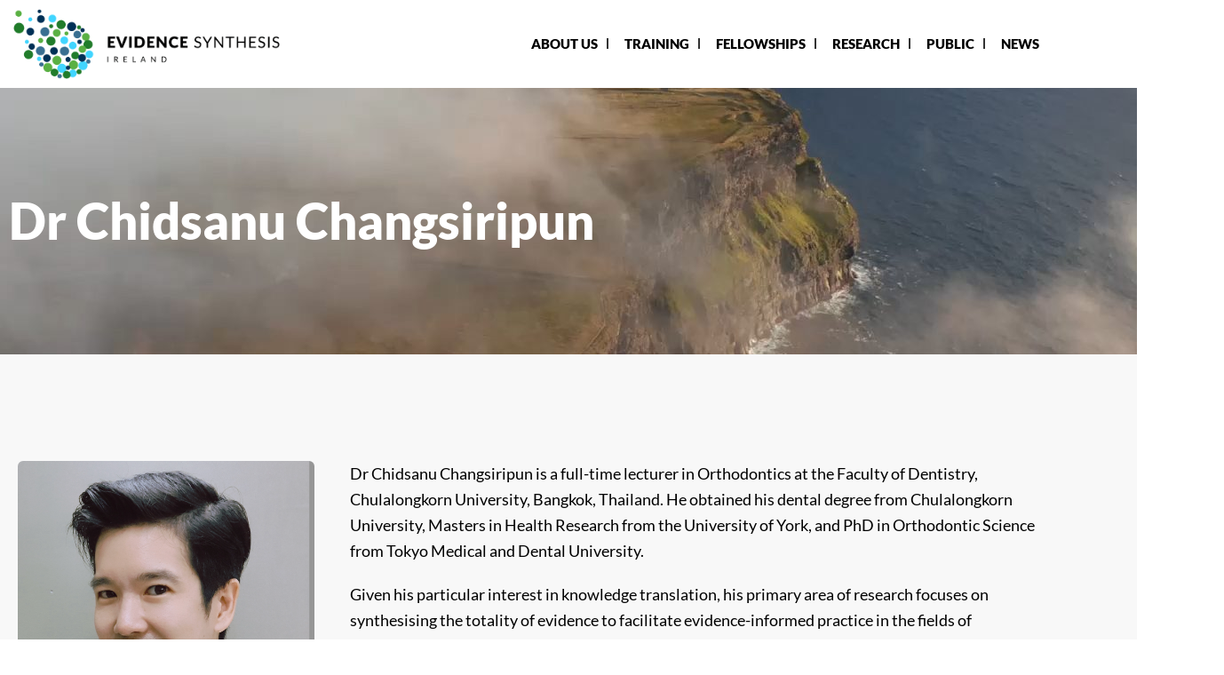

--- FILE ---
content_type: text/html; charset=UTF-8
request_url: https://evidencesynthesisireland.ie/fellows/dr-chidsanu-changsiripun/
body_size: 29706
content:

<!DOCTYPE html>
<html lang="en-US">

<head><meta charset="UTF-8"><script>if(navigator.userAgent.match(/MSIE|Internet Explorer/i)||navigator.userAgent.match(/Trident\/7\..*?rv:11/i)){var href=document.location.href;if(!href.match(/[?&]nowprocket/)){if(href.indexOf("?")==-1){if(href.indexOf("#")==-1){document.location.href=href+"?nowprocket=1"}else{document.location.href=href.replace("#","?nowprocket=1#")}}else{if(href.indexOf("#")==-1){document.location.href=href+"&nowprocket=1"}else{document.location.href=href.replace("#","&nowprocket=1#")}}}}</script><script>(()=>{class RocketLazyLoadScripts{constructor(){this.v="2.0.3",this.userEvents=["keydown","keyup","mousedown","mouseup","mousemove","mouseover","mouseenter","mouseout","mouseleave","touchmove","touchstart","touchend","touchcancel","wheel","click","dblclick","input","visibilitychange"],this.attributeEvents=["onblur","onclick","oncontextmenu","ondblclick","onfocus","onmousedown","onmouseenter","onmouseleave","onmousemove","onmouseout","onmouseover","onmouseup","onmousewheel","onscroll","onsubmit"]}async t(){this.i(),this.o(),/iP(ad|hone)/.test(navigator.userAgent)&&this.h(),this.u(),this.l(this),this.m(),this.k(this),this.p(this),this._(),await Promise.all([this.R(),this.L()]),this.lastBreath=Date.now(),this.S(this),this.P(),this.D(),this.O(),this.M(),await this.C(this.delayedScripts.normal),await this.C(this.delayedScripts.defer),await this.C(this.delayedScripts.async),this.F("domReady"),await this.T(),await this.j(),await this.I(),this.F("windowLoad"),await this.A(),window.dispatchEvent(new Event("rocket-allScriptsLoaded")),this.everythingLoaded=!0,this.lastTouchEnd&&await new Promise((t=>setTimeout(t,500-Date.now()+this.lastTouchEnd))),this.H(),this.F("all"),this.U(),this.W()}i(){this.CSPIssue=sessionStorage.getItem("rocketCSPIssue"),document.addEventListener("securitypolicyviolation",(t=>{this.CSPIssue||"script-src-elem"!==t.violatedDirective||"data"!==t.blockedURI||(this.CSPIssue=!0,sessionStorage.setItem("rocketCSPIssue",!0))}),{isRocket:!0})}o(){window.addEventListener("pageshow",(t=>{this.persisted=t.persisted,this.realWindowLoadedFired=!0}),{isRocket:!0}),window.addEventListener("pagehide",(()=>{this.onFirstUserAction=null}),{isRocket:!0})}h(){let t;function e(e){t=e}window.addEventListener("touchstart",e,{isRocket:!0}),window.addEventListener("touchend",(function i(o){Math.abs(o.changedTouches[0].pageX-t.changedTouches[0].pageX)<10&&Math.abs(o.changedTouches[0].pageY-t.changedTouches[0].pageY)<10&&o.timeStamp-t.timeStamp<200&&(o.target.dispatchEvent(new PointerEvent("click",{target:o.target,bubbles:!0,cancelable:!0,detail:1})),event.preventDefault(),window.removeEventListener("touchstart",e,{isRocket:!0}),window.removeEventListener("touchend",i,{isRocket:!0}))}),{isRocket:!0})}q(t){this.userActionTriggered||("mousemove"!==t.type||this.firstMousemoveIgnored?"keyup"===t.type||"mouseover"===t.type||"mouseout"===t.type||(this.userActionTriggered=!0,this.onFirstUserAction&&this.onFirstUserAction()):this.firstMousemoveIgnored=!0),"click"===t.type&&t.preventDefault(),this.savedUserEvents.length>0&&(t.stopPropagation(),t.stopImmediatePropagation()),"touchstart"===this.lastEvent&&"touchend"===t.type&&(this.lastTouchEnd=Date.now()),"click"===t.type&&(this.lastTouchEnd=0),this.lastEvent=t.type,this.savedUserEvents.push(t)}u(){this.savedUserEvents=[],this.userEventHandler=this.q.bind(this),this.userEvents.forEach((t=>window.addEventListener(t,this.userEventHandler,{passive:!1,isRocket:!0})))}U(){this.userEvents.forEach((t=>window.removeEventListener(t,this.userEventHandler,{passive:!1,isRocket:!0}))),this.savedUserEvents.forEach((t=>{t.target.dispatchEvent(new window[t.constructor.name](t.type,t))}))}m(){this.eventsMutationObserver=new MutationObserver((t=>{const e="return false";for(const i of t){if("attributes"===i.type){const t=i.target.getAttribute(i.attributeName);t&&t!==e&&(i.target.setAttribute("data-rocket-"+i.attributeName,t),i.target["rocket"+i.attributeName]=new Function("event",t),i.target.setAttribute(i.attributeName,e))}"childList"===i.type&&i.addedNodes.forEach((t=>{if(t.nodeType===Node.ELEMENT_NODE)for(const i of t.attributes)this.attributeEvents.includes(i.name)&&i.value&&""!==i.value&&(t.setAttribute("data-rocket-"+i.name,i.value),t["rocket"+i.name]=new Function("event",i.value),t.setAttribute(i.name,e))}))}})),this.eventsMutationObserver.observe(document,{subtree:!0,childList:!0,attributeFilter:this.attributeEvents})}H(){this.eventsMutationObserver.disconnect(),this.attributeEvents.forEach((t=>{document.querySelectorAll("[data-rocket-"+t+"]").forEach((e=>{e.setAttribute(t,e.getAttribute("data-rocket-"+t)),e.removeAttribute("data-rocket-"+t)}))}))}k(t){Object.defineProperty(HTMLElement.prototype,"onclick",{get(){return this.rocketonclick||null},set(e){this.rocketonclick=e,this.setAttribute(t.everythingLoaded?"onclick":"data-rocket-onclick","this.rocketonclick(event)")}})}S(t){function e(e,i){let o=e[i];e[i]=null,Object.defineProperty(e,i,{get:()=>o,set(s){t.everythingLoaded?o=s:e["rocket"+i]=o=s}})}e(document,"onreadystatechange"),e(window,"onload"),e(window,"onpageshow");try{Object.defineProperty(document,"readyState",{get:()=>t.rocketReadyState,set(e){t.rocketReadyState=e},configurable:!0}),document.readyState="loading"}catch(t){console.log("WPRocket DJE readyState conflict, bypassing")}}l(t){this.originalAddEventListener=EventTarget.prototype.addEventListener,this.originalRemoveEventListener=EventTarget.prototype.removeEventListener,this.savedEventListeners=[],EventTarget.prototype.addEventListener=function(e,i,o){o&&o.isRocket||!t.B(e,this)&&!t.userEvents.includes(e)||t.B(e,this)&&!t.userActionTriggered||e.startsWith("rocket-")||t.everythingLoaded?t.originalAddEventListener.call(this,e,i,o):t.savedEventListeners.push({target:this,remove:!1,type:e,func:i,options:o})},EventTarget.prototype.removeEventListener=function(e,i,o){o&&o.isRocket||!t.B(e,this)&&!t.userEvents.includes(e)||t.B(e,this)&&!t.userActionTriggered||e.startsWith("rocket-")||t.everythingLoaded?t.originalRemoveEventListener.call(this,e,i,o):t.savedEventListeners.push({target:this,remove:!0,type:e,func:i,options:o})}}F(t){"all"===t&&(EventTarget.prototype.addEventListener=this.originalAddEventListener,EventTarget.prototype.removeEventListener=this.originalRemoveEventListener),this.savedEventListeners=this.savedEventListeners.filter((e=>{let i=e.type,o=e.target||window;return"domReady"===t&&"DOMContentLoaded"!==i&&"readystatechange"!==i||("windowLoad"===t&&"load"!==i&&"readystatechange"!==i&&"pageshow"!==i||(this.B(i,o)&&(i="rocket-"+i),e.remove?o.removeEventListener(i,e.func,e.options):o.addEventListener(i,e.func,e.options),!1))}))}p(t){let e;function i(e){return t.everythingLoaded?e:e.split(" ").map((t=>"load"===t||t.startsWith("load.")?"rocket-jquery-load":t)).join(" ")}function o(o){function s(e){const s=o.fn[e];o.fn[e]=o.fn.init.prototype[e]=function(){return this[0]===window&&t.userActionTriggered&&("string"==typeof arguments[0]||arguments[0]instanceof String?arguments[0]=i(arguments[0]):"object"==typeof arguments[0]&&Object.keys(arguments[0]).forEach((t=>{const e=arguments[0][t];delete arguments[0][t],arguments[0][i(t)]=e}))),s.apply(this,arguments),this}}if(o&&o.fn&&!t.allJQueries.includes(o)){const e={DOMContentLoaded:[],"rocket-DOMContentLoaded":[]};for(const t in e)document.addEventListener(t,(()=>{e[t].forEach((t=>t()))}),{isRocket:!0});o.fn.ready=o.fn.init.prototype.ready=function(i){function s(){parseInt(o.fn.jquery)>2?setTimeout((()=>i.bind(document)(o))):i.bind(document)(o)}return t.realDomReadyFired?!t.userActionTriggered||t.fauxDomReadyFired?s():e["rocket-DOMContentLoaded"].push(s):e.DOMContentLoaded.push(s),o([])},s("on"),s("one"),s("off"),t.allJQueries.push(o)}e=o}t.allJQueries=[],o(window.jQuery),Object.defineProperty(window,"jQuery",{get:()=>e,set(t){o(t)}})}P(){const t=new Map;document.write=document.writeln=function(e){const i=document.currentScript,o=document.createRange(),s=i.parentElement;let n=t.get(i);void 0===n&&(n=i.nextSibling,t.set(i,n));const c=document.createDocumentFragment();o.setStart(c,0),c.appendChild(o.createContextualFragment(e)),s.insertBefore(c,n)}}async R(){return new Promise((t=>{this.userActionTriggered?t():this.onFirstUserAction=t}))}async L(){return new Promise((t=>{document.addEventListener("DOMContentLoaded",(()=>{this.realDomReadyFired=!0,t()}),{isRocket:!0})}))}async I(){return this.realWindowLoadedFired?Promise.resolve():new Promise((t=>{window.addEventListener("load",t,{isRocket:!0})}))}M(){this.pendingScripts=[];this.scriptsMutationObserver=new MutationObserver((t=>{for(const e of t)e.addedNodes.forEach((t=>{"SCRIPT"!==t.tagName||t.noModule||t.isWPRocket||this.pendingScripts.push({script:t,promise:new Promise((e=>{const i=()=>{const i=this.pendingScripts.findIndex((e=>e.script===t));i>=0&&this.pendingScripts.splice(i,1),e()};t.addEventListener("load",i,{isRocket:!0}),t.addEventListener("error",i,{isRocket:!0}),setTimeout(i,1e3)}))})}))})),this.scriptsMutationObserver.observe(document,{childList:!0,subtree:!0})}async j(){await this.J(),this.pendingScripts.length?(await this.pendingScripts[0].promise,await this.j()):this.scriptsMutationObserver.disconnect()}D(){this.delayedScripts={normal:[],async:[],defer:[]},document.querySelectorAll("script[type$=rocketlazyloadscript]").forEach((t=>{t.hasAttribute("data-rocket-src")?t.hasAttribute("async")&&!1!==t.async?this.delayedScripts.async.push(t):t.hasAttribute("defer")&&!1!==t.defer||"module"===t.getAttribute("data-rocket-type")?this.delayedScripts.defer.push(t):this.delayedScripts.normal.push(t):this.delayedScripts.normal.push(t)}))}async _(){await this.L();let t=[];document.querySelectorAll("script[type$=rocketlazyloadscript][data-rocket-src]").forEach((e=>{let i=e.getAttribute("data-rocket-src");if(i&&!i.startsWith("data:")){i.startsWith("//")&&(i=location.protocol+i);try{const o=new URL(i).origin;o!==location.origin&&t.push({src:o,crossOrigin:e.crossOrigin||"module"===e.getAttribute("data-rocket-type")})}catch(t){}}})),t=[...new Map(t.map((t=>[JSON.stringify(t),t]))).values()],this.N(t,"preconnect")}async $(t){if(await this.G(),!0!==t.noModule||!("noModule"in HTMLScriptElement.prototype))return new Promise((e=>{let i;function o(){(i||t).setAttribute("data-rocket-status","executed"),e()}try{if(navigator.userAgent.includes("Firefox/")||""===navigator.vendor||this.CSPIssue)i=document.createElement("script"),[...t.attributes].forEach((t=>{let e=t.nodeName;"type"!==e&&("data-rocket-type"===e&&(e="type"),"data-rocket-src"===e&&(e="src"),i.setAttribute(e,t.nodeValue))})),t.text&&(i.text=t.text),t.nonce&&(i.nonce=t.nonce),i.hasAttribute("src")?(i.addEventListener("load",o,{isRocket:!0}),i.addEventListener("error",(()=>{i.setAttribute("data-rocket-status","failed-network"),e()}),{isRocket:!0}),setTimeout((()=>{i.isConnected||e()}),1)):(i.text=t.text,o()),i.isWPRocket=!0,t.parentNode.replaceChild(i,t);else{const i=t.getAttribute("data-rocket-type"),s=t.getAttribute("data-rocket-src");i?(t.type=i,t.removeAttribute("data-rocket-type")):t.removeAttribute("type"),t.addEventListener("load",o,{isRocket:!0}),t.addEventListener("error",(i=>{this.CSPIssue&&i.target.src.startsWith("data:")?(console.log("WPRocket: CSP fallback activated"),t.removeAttribute("src"),this.$(t).then(e)):(t.setAttribute("data-rocket-status","failed-network"),e())}),{isRocket:!0}),s?(t.fetchPriority="high",t.removeAttribute("data-rocket-src"),t.src=s):t.src="data:text/javascript;base64,"+window.btoa(unescape(encodeURIComponent(t.text)))}}catch(i){t.setAttribute("data-rocket-status","failed-transform"),e()}}));t.setAttribute("data-rocket-status","skipped")}async C(t){const e=t.shift();return e?(e.isConnected&&await this.$(e),this.C(t)):Promise.resolve()}O(){this.N([...this.delayedScripts.normal,...this.delayedScripts.defer,...this.delayedScripts.async],"preload")}N(t,e){this.trash=this.trash||[];let i=!0;var o=document.createDocumentFragment();t.forEach((t=>{const s=t.getAttribute&&t.getAttribute("data-rocket-src")||t.src;if(s&&!s.startsWith("data:")){const n=document.createElement("link");n.href=s,n.rel=e,"preconnect"!==e&&(n.as="script",n.fetchPriority=i?"high":"low"),t.getAttribute&&"module"===t.getAttribute("data-rocket-type")&&(n.crossOrigin=!0),t.crossOrigin&&(n.crossOrigin=t.crossOrigin),t.integrity&&(n.integrity=t.integrity),t.nonce&&(n.nonce=t.nonce),o.appendChild(n),this.trash.push(n),i=!1}})),document.head.appendChild(o)}W(){this.trash.forEach((t=>t.remove()))}async T(){try{document.readyState="interactive"}catch(t){}this.fauxDomReadyFired=!0;try{await this.G(),document.dispatchEvent(new Event("rocket-readystatechange")),await this.G(),document.rocketonreadystatechange&&document.rocketonreadystatechange(),await this.G(),document.dispatchEvent(new Event("rocket-DOMContentLoaded")),await this.G(),window.dispatchEvent(new Event("rocket-DOMContentLoaded"))}catch(t){console.error(t)}}async A(){try{document.readyState="complete"}catch(t){}try{await this.G(),document.dispatchEvent(new Event("rocket-readystatechange")),await this.G(),document.rocketonreadystatechange&&document.rocketonreadystatechange(),await this.G(),window.dispatchEvent(new Event("rocket-load")),await this.G(),window.rocketonload&&window.rocketonload(),await this.G(),this.allJQueries.forEach((t=>t(window).trigger("rocket-jquery-load"))),await this.G();const t=new Event("rocket-pageshow");t.persisted=this.persisted,window.dispatchEvent(t),await this.G(),window.rocketonpageshow&&window.rocketonpageshow({persisted:this.persisted})}catch(t){console.error(t)}}async G(){Date.now()-this.lastBreath>45&&(await this.J(),this.lastBreath=Date.now())}async J(){return document.hidden?new Promise((t=>setTimeout(t))):new Promise((t=>requestAnimationFrame(t)))}B(t,e){return e===document&&"readystatechange"===t||(e===document&&"DOMContentLoaded"===t||(e===window&&"DOMContentLoaded"===t||(e===window&&"load"===t||e===window&&"pageshow"===t)))}static run(){(new RocketLazyLoadScripts).t()}}RocketLazyLoadScripts.run()})();</script>
	
	<meta name="viewport" content="width=device-width, initial-scale=1.0" />
		<meta name='robots' content='index, follow, max-image-preview:large, max-snippet:-1, max-video-preview:-1' />
	<style>img:is([sizes="auto" i], [sizes^="auto," i]) { contain-intrinsic-size: 3000px 1500px }</style>
	
	<!-- This site is optimized with the Yoast SEO plugin v26.8 - https://yoast.com/product/yoast-seo-wordpress/ -->
	<title>Dr Chidsanu Changsiripun &#8226; Evidence Synthesis Ireland</title>
	<link rel="canonical" href="https://evidencesynthesisireland.ie/fellows/dr-chidsanu-changsiripun/" />
	<meta property="og:locale" content="en_US" />
	<meta property="og:type" content="article" />
	<meta property="og:title" content="Dr Chidsanu Changsiripun &#8226; Evidence Synthesis Ireland" />
	<meta property="og:description" content="Dr Chidsanu Changsiripun is a full-time lecturer in Orthodontics at the Faculty of Dentistry, Chulalongkorn University, Bangkok, Thailand. He obtained his dental degree from Chulalongkorn University, Masters in Health Research from the University of York, and PhD in Orthodontic Science from Tokyo Medical and Dental University. Given his particular interest in knowledge translation, his primary [&hellip;]" />
	<meta property="og:url" content="https://evidencesynthesisireland.ie/fellows/dr-chidsanu-changsiripun/" />
	<meta property="og:site_name" content="Evidence Synthesis Ireland" />
	<meta property="og:image" content="https://evidencesynthesisireland.ie/wp-content/uploads/2024/03/Screenshot-2024-03-15-at-10.44.19-1024x1019.png" />
	<meta property="og:image:width" content="1024" />
	<meta property="og:image:height" content="1019" />
	<meta property="og:image:type" content="image/png" />
	<meta name="twitter:card" content="summary_large_image" />
	<meta name="twitter:site" content="@EvidSynIRL" />
	<meta name="twitter:label1" content="Est. reading time" />
	<meta name="twitter:data1" content="1 minute" />
	<script type="application/ld+json" class="yoast-schema-graph">{"@context":"https://schema.org","@graph":[{"@type":"WebPage","@id":"https://evidencesynthesisireland.ie/fellows/dr-chidsanu-changsiripun/","url":"https://evidencesynthesisireland.ie/fellows/dr-chidsanu-changsiripun/","name":"Dr Chidsanu Changsiripun &#8226; Evidence Synthesis Ireland","isPartOf":{"@id":"https://evidencesynthesisireland.ie/#website"},"primaryImageOfPage":{"@id":"https://evidencesynthesisireland.ie/fellows/dr-chidsanu-changsiripun/#primaryimage"},"image":{"@id":"https://evidencesynthesisireland.ie/fellows/dr-chidsanu-changsiripun/#primaryimage"},"thumbnailUrl":"https://evidencesynthesisireland.ie/wp-content/uploads/2024/03/Screenshot-2024-03-15-at-10.44.19.png","datePublished":"2024-03-15T10:45:39+00:00","breadcrumb":{"@id":"https://evidencesynthesisireland.ie/fellows/dr-chidsanu-changsiripun/#breadcrumb"},"inLanguage":"en-US","potentialAction":[{"@type":"ReadAction","target":["https://evidencesynthesisireland.ie/fellows/dr-chidsanu-changsiripun/"]}]},{"@type":"ImageObject","inLanguage":"en-US","@id":"https://evidencesynthesisireland.ie/fellows/dr-chidsanu-changsiripun/#primaryimage","url":"https://evidencesynthesisireland.ie/wp-content/uploads/2024/03/Screenshot-2024-03-15-at-10.44.19.png","contentUrl":"https://evidencesynthesisireland.ie/wp-content/uploads/2024/03/Screenshot-2024-03-15-at-10.44.19.png","width":1222,"height":1216},{"@type":"BreadcrumbList","@id":"https://evidencesynthesisireland.ie/fellows/dr-chidsanu-changsiripun/#breadcrumb","itemListElement":[{"@type":"ListItem","position":1,"name":"Home","item":"https://evidencesynthesisireland.ie/"},{"@type":"ListItem","position":2,"name":"Dr Chidsanu Changsiripun"}]},{"@type":"WebSite","@id":"https://evidencesynthesisireland.ie/#website","url":"https://evidencesynthesisireland.ie/","name":"Evidence Synthesis Ireland","description":"Making more of Evidence Syntheses","publisher":{"@id":"https://evidencesynthesisireland.ie/#organization"},"alternateName":"ESI","potentialAction":[{"@type":"SearchAction","target":{"@type":"EntryPoint","urlTemplate":"https://evidencesynthesisireland.ie/?s={search_term_string}"},"query-input":{"@type":"PropertyValueSpecification","valueRequired":true,"valueName":"search_term_string"}}],"inLanguage":"en-US"},{"@type":"Organization","@id":"https://evidencesynthesisireland.ie/#organization","name":"Evidence Synthesis Ireland","url":"https://evidencesynthesisireland.ie/","logo":{"@type":"ImageObject","inLanguage":"en-US","@id":"https://evidencesynthesisireland.ie/#/schema/logo/image/","url":"https://evidencesynthesisireland.ie/wp-content/uploads/2023/06/esi-logo.svg","contentUrl":"https://evidencesynthesisireland.ie/wp-content/uploads/2023/06/esi-logo.svg","width":372,"height":98,"caption":"Evidence Synthesis Ireland"},"image":{"@id":"https://evidencesynthesisireland.ie/#/schema/logo/image/"},"sameAs":["https://x.com/EvidSynIRL","https://www.linkedin.com/in/evidencesynthesisireland/"]}]}</script>
	<!-- / Yoast SEO plugin. -->



		<style>
			.lazyload,
			.lazyloading {
				max-width: 100%;
			}
		</style>
		<link rel='stylesheet' id='elementor-frontend-css' href='https://evidencesynthesisireland.ie/wp-content/plugins/elementor/assets/css/frontend.min.css?ver=3.34.2' media='all' />
<link rel='stylesheet' id='elementor-post-5683-css' href='https://evidencesynthesisireland.ie/wp-content/uploads/elementor/css/post-5683.css?ver=1769036757' media='all' />
<style id='wp-emoji-styles-inline-css'>

	img.wp-smiley, img.emoji {
		display: inline !important;
		border: none !important;
		box-shadow: none !important;
		height: 1em !important;
		width: 1em !important;
		margin: 0 0.07em !important;
		vertical-align: -0.1em !important;
		background: none !important;
		padding: 0 !important;
	}
</style>
<link rel='stylesheet' id='mediaelement-css' href='https://evidencesynthesisireland.ie/wp-includes/js/mediaelement/mediaelementplayer-legacy.min.css?ver=4.2.17' media='all' />
<link rel='stylesheet' id='wp-mediaelement-css' href='https://evidencesynthesisireland.ie/wp-includes/js/mediaelement/wp-mediaelement.min.css?ver=6.8.3' media='all' />
<link data-minify="1" rel='stylesheet' id='view_editor_gutenberg_frontend_assets-css' href='https://evidencesynthesisireland.ie/wp-content/cache/min/1/wp-content/plugins/wp-views/public/css/views-frontend.css?ver=1769036758' media='all' />
<style id='view_editor_gutenberg_frontend_assets-inline-css'>
.wpv-sort-list-dropdown.wpv-sort-list-dropdown-style-default > span.wpv-sort-list,.wpv-sort-list-dropdown.wpv-sort-list-dropdown-style-default .wpv-sort-list-item {border-color: #cdcdcd;}.wpv-sort-list-dropdown.wpv-sort-list-dropdown-style-default .wpv-sort-list-item a {color: #444;background-color: #fff;}.wpv-sort-list-dropdown.wpv-sort-list-dropdown-style-default a:hover,.wpv-sort-list-dropdown.wpv-sort-list-dropdown-style-default a:focus {color: #000;background-color: #eee;}.wpv-sort-list-dropdown.wpv-sort-list-dropdown-style-default .wpv-sort-list-item.wpv-sort-list-current a {color: #000;background-color: #eee;}
.wpv-sort-list-dropdown.wpv-sort-list-dropdown-style-default > span.wpv-sort-list,.wpv-sort-list-dropdown.wpv-sort-list-dropdown-style-default .wpv-sort-list-item {border-color: #cdcdcd;}.wpv-sort-list-dropdown.wpv-sort-list-dropdown-style-default .wpv-sort-list-item a {color: #444;background-color: #fff;}.wpv-sort-list-dropdown.wpv-sort-list-dropdown-style-default a:hover,.wpv-sort-list-dropdown.wpv-sort-list-dropdown-style-default a:focus {color: #000;background-color: #eee;}.wpv-sort-list-dropdown.wpv-sort-list-dropdown-style-default .wpv-sort-list-item.wpv-sort-list-current a {color: #000;background-color: #eee;}.wpv-sort-list-dropdown.wpv-sort-list-dropdown-style-grey > span.wpv-sort-list,.wpv-sort-list-dropdown.wpv-sort-list-dropdown-style-grey .wpv-sort-list-item {border-color: #cdcdcd;}.wpv-sort-list-dropdown.wpv-sort-list-dropdown-style-grey .wpv-sort-list-item a {color: #444;background-color: #eeeeee;}.wpv-sort-list-dropdown.wpv-sort-list-dropdown-style-grey a:hover,.wpv-sort-list-dropdown.wpv-sort-list-dropdown-style-grey a:focus {color: #000;background-color: #e5e5e5;}.wpv-sort-list-dropdown.wpv-sort-list-dropdown-style-grey .wpv-sort-list-item.wpv-sort-list-current a {color: #000;background-color: #e5e5e5;}
.wpv-sort-list-dropdown.wpv-sort-list-dropdown-style-default > span.wpv-sort-list,.wpv-sort-list-dropdown.wpv-sort-list-dropdown-style-default .wpv-sort-list-item {border-color: #cdcdcd;}.wpv-sort-list-dropdown.wpv-sort-list-dropdown-style-default .wpv-sort-list-item a {color: #444;background-color: #fff;}.wpv-sort-list-dropdown.wpv-sort-list-dropdown-style-default a:hover,.wpv-sort-list-dropdown.wpv-sort-list-dropdown-style-default a:focus {color: #000;background-color: #eee;}.wpv-sort-list-dropdown.wpv-sort-list-dropdown-style-default .wpv-sort-list-item.wpv-sort-list-current a {color: #000;background-color: #eee;}.wpv-sort-list-dropdown.wpv-sort-list-dropdown-style-grey > span.wpv-sort-list,.wpv-sort-list-dropdown.wpv-sort-list-dropdown-style-grey .wpv-sort-list-item {border-color: #cdcdcd;}.wpv-sort-list-dropdown.wpv-sort-list-dropdown-style-grey .wpv-sort-list-item a {color: #444;background-color: #eeeeee;}.wpv-sort-list-dropdown.wpv-sort-list-dropdown-style-grey a:hover,.wpv-sort-list-dropdown.wpv-sort-list-dropdown-style-grey a:focus {color: #000;background-color: #e5e5e5;}.wpv-sort-list-dropdown.wpv-sort-list-dropdown-style-grey .wpv-sort-list-item.wpv-sort-list-current a {color: #000;background-color: #e5e5e5;}.wpv-sort-list-dropdown.wpv-sort-list-dropdown-style-blue > span.wpv-sort-list,.wpv-sort-list-dropdown.wpv-sort-list-dropdown-style-blue .wpv-sort-list-item {border-color: #0099cc;}.wpv-sort-list-dropdown.wpv-sort-list-dropdown-style-blue .wpv-sort-list-item a {color: #444;background-color: #cbddeb;}.wpv-sort-list-dropdown.wpv-sort-list-dropdown-style-blue a:hover,.wpv-sort-list-dropdown.wpv-sort-list-dropdown-style-blue a:focus {color: #000;background-color: #95bedd;}.wpv-sort-list-dropdown.wpv-sort-list-dropdown-style-blue .wpv-sort-list-item.wpv-sort-list-current a {color: #000;background-color: #95bedd;}
</style>
<link rel='stylesheet' id='search-filter-plugin-styles-css' href='https://evidencesynthesisireland.ie/wp-content/plugins/search-filter-pro/public/assets/css/search-filter.min.css?ver=2.5.21' media='all' />
<link data-minify="1" rel='stylesheet' id='hello-elementor-css' href='https://evidencesynthesisireland.ie/wp-content/cache/min/1/wp-content/themes/hello-elementor/assets/css/reset.css?ver=1769036758' media='all' />
<link data-minify="1" rel='stylesheet' id='hello-elementor-theme-style-css' href='https://evidencesynthesisireland.ie/wp-content/cache/min/1/wp-content/themes/hello-elementor/assets/css/theme.css?ver=1769036758' media='all' />
<link data-minify="1" rel='stylesheet' id='hello-elementor-header-footer-css' href='https://evidencesynthesisireland.ie/wp-content/cache/min/1/wp-content/themes/hello-elementor/assets/css/header-footer.css?ver=1769036758' media='all' />
<link rel='stylesheet' id='elementor-post-6-css' href='https://evidencesynthesisireland.ie/wp-content/uploads/elementor/css/post-6.css?ver=1769036757' media='all' />
<link rel='stylesheet' id='widget-image-css' href='https://evidencesynthesisireland.ie/wp-content/plugins/elementor/assets/css/widget-image.min.css?ver=3.34.2' media='all' />
<link rel='stylesheet' id='widget-nav-menu-css' href='https://evidencesynthesisireland.ie/wp-content/plugins/elementor-pro/assets/css/widget-nav-menu.min.css?ver=3.34.1' media='all' />
<link rel='stylesheet' id='widget-heading-css' href='https://evidencesynthesisireland.ie/wp-content/plugins/elementor/assets/css/widget-heading.min.css?ver=3.34.2' media='all' />
<link rel='stylesheet' id='widget-form-css' href='https://evidencesynthesisireland.ie/wp-content/plugins/elementor-pro/assets/css/widget-form.min.css?ver=3.34.1' media='all' />
<link rel='stylesheet' id='widget-icon-list-css' href='https://evidencesynthesisireland.ie/wp-content/plugins/elementor/assets/css/widget-icon-list.min.css?ver=3.34.2' media='all' />
<link rel='stylesheet' id='e-animation-grow-css' href='https://evidencesynthesisireland.ie/wp-content/plugins/elementor/assets/lib/animations/styles/e-animation-grow.min.css?ver=3.34.2' media='all' />
<link rel='stylesheet' id='widget-social-icons-css' href='https://evidencesynthesisireland.ie/wp-content/plugins/elementor/assets/css/widget-social-icons.min.css?ver=3.34.2' media='all' />
<link rel='stylesheet' id='e-apple-webkit-css' href='https://evidencesynthesisireland.ie/wp-content/plugins/elementor/assets/css/conditionals/apple-webkit.min.css?ver=3.34.2' media='all' />
<link data-minify="1" rel='stylesheet' id='elementor-icons-css' href='https://evidencesynthesisireland.ie/wp-content/cache/min/1/wp-content/plugins/elementor/assets/lib/eicons/css/elementor-icons.min.css?ver=1769036758' media='all' />
<link data-minify="1" rel='stylesheet' id='she-header-style-css' href='https://evidencesynthesisireland.ie/wp-content/cache/min/1/wp-content/plugins/sticky-header-effects-for-elementor/assets/css/she-header-style.css?ver=1769036758' media='all' />
<link rel='stylesheet' id='elementor-post-39-css' href='https://evidencesynthesisireland.ie/wp-content/uploads/elementor/css/post-39.css?ver=1769036757' media='all' />
<link rel='stylesheet' id='elementor-post-47-css' href='https://evidencesynthesisireland.ie/wp-content/uploads/elementor/css/post-47.css?ver=1769036757' media='all' />
<link rel='stylesheet' id='elementor-post-2482-css' href='https://evidencesynthesisireland.ie/wp-content/uploads/elementor/css/post-2482.css?ver=1769038034' media='all' />
<link data-minify="1" rel='stylesheet' id='tablepress-default-css' href='https://evidencesynthesisireland.ie/wp-content/cache/min/1/wp-content/plugins/tablepress/css/build/default.css?ver=1769036758' media='all' />
<link rel='stylesheet' id='hello-elementor-child-style-css' href='https://evidencesynthesisireland.ie/wp-content/themes/hello-theme-child/style.css?ver=2.0.0' media='all' />
<link data-minify="1" rel='stylesheet' id='ekit-widget-styles-css' href='https://evidencesynthesisireland.ie/wp-content/cache/min/1/wp-content/plugins/elementskit-lite/widgets/init/assets/css/widget-styles.css?ver=1769036758' media='all' />
<link data-minify="1" rel='stylesheet' id='ekit-responsive-css' href='https://evidencesynthesisireland.ie/wp-content/cache/min/1/wp-content/plugins/elementskit-lite/widgets/init/assets/css/responsive.css?ver=1769036758' media='all' />
<link data-minify="1" rel='stylesheet' id='elementor-gf-local-lato-css' href='https://evidencesynthesisireland.ie/wp-content/cache/min/1/wp-content/uploads/elementor/google-fonts/css/lato.css?ver=1769036758' media='all' />
<link data-minify="1" rel='stylesheet' id='elementor-gf-local-roboto-css' href='https://evidencesynthesisireland.ie/wp-content/cache/min/1/wp-content/uploads/elementor/google-fonts/css/roboto.css?ver=1769036758' media='all' />
<link data-minify="1" rel='stylesheet' id='elementor-gf-local-robotoslab-css' href='https://evidencesynthesisireland.ie/wp-content/cache/min/1/wp-content/uploads/elementor/google-fonts/css/robotoslab.css?ver=1769036758' media='all' />
<link rel='stylesheet' id='elementor-icons-shared-0-css' href='https://evidencesynthesisireland.ie/wp-content/plugins/elementor/assets/lib/font-awesome/css/fontawesome.min.css?ver=5.15.3' media='all' />
<link data-minify="1" rel='stylesheet' id='elementor-icons-fa-solid-css' href='https://evidencesynthesisireland.ie/wp-content/cache/min/1/wp-content/plugins/elementor/assets/lib/font-awesome/css/solid.min.css?ver=1769036758' media='all' />
<script type="rocketlazyloadscript" data-minify="1" data-rocket-src="https://evidencesynthesisireland.ie/wp-content/cache/min/1/wp-content/plugins/wp-views/vendor/toolset/common-es/public/toolset-common-es-frontend.js?ver=1768507230" id="toolset-common-es-frontend-js" data-rocket-defer defer></script>
<script id="cookie-law-info-js-extra">
var _ckyConfig = {"_ipData":[],"_assetsURL":"https:\/\/evidencesynthesisireland.ie\/wp-content\/plugins\/cookie-law-info\/lite\/frontend\/images\/","_publicURL":"https:\/\/evidencesynthesisireland.ie","_expiry":"365","_categories":[{"name":"Necessary","slug":"necessary","isNecessary":true,"ccpaDoNotSell":true,"cookies":[],"active":true,"defaultConsent":{"gdpr":true,"ccpa":true}},{"name":"Functional","slug":"functional","isNecessary":false,"ccpaDoNotSell":true,"cookies":[],"active":true,"defaultConsent":{"gdpr":false,"ccpa":false}},{"name":"Analytics","slug":"analytics","isNecessary":false,"ccpaDoNotSell":true,"cookies":[],"active":true,"defaultConsent":{"gdpr":false,"ccpa":false}},{"name":"Performance","slug":"performance","isNecessary":false,"ccpaDoNotSell":true,"cookies":[],"active":true,"defaultConsent":{"gdpr":false,"ccpa":false}},{"name":"Advertisement","slug":"advertisement","isNecessary":false,"ccpaDoNotSell":true,"cookies":[],"active":true,"defaultConsent":{"gdpr":false,"ccpa":false}}],"_activeLaw":"gdpr","_rootDomain":"","_block":"1","_showBanner":"1","_bannerConfig":{"settings":{"type":"banner","preferenceCenterType":"popup","position":"bottom","applicableLaw":"gdpr"},"behaviours":{"reloadBannerOnAccept":false,"loadAnalyticsByDefault":false,"animations":{"onLoad":"animate","onHide":"sticky"}},"config":{"revisitConsent":{"status":true,"tag":"revisit-consent","position":"bottom-left","meta":{"url":"#"},"styles":{"background-color":"#000000"},"elements":{"title":{"type":"text","tag":"revisit-consent-title","status":true,"styles":{"color":"#0056a7"}}}},"preferenceCenter":{"toggle":{"status":true,"tag":"detail-category-toggle","type":"toggle","states":{"active":{"styles":{"background-color":"#1863DC"}},"inactive":{"styles":{"background-color":"#D0D5D2"}}}}},"categoryPreview":{"status":false,"toggle":{"status":true,"tag":"detail-category-preview-toggle","type":"toggle","states":{"active":{"styles":{"background-color":"#1863DC"}},"inactive":{"styles":{"background-color":"#D0D5D2"}}}}},"videoPlaceholder":{"status":true,"styles":{"background-color":"#000000","border-color":"#000000","color":"#ffffff"}},"readMore":{"status":true,"tag":"readmore-button","type":"link","meta":{"noFollow":true,"newTab":true},"styles":{"color":"#000000","background-color":"transparent","border-color":"transparent"}},"showMore":{"status":true,"tag":"show-desc-button","type":"button","styles":{"color":"#1863DC"}},"showLess":{"status":true,"tag":"hide-desc-button","type":"button","styles":{"color":"#1863DC"}},"alwaysActive":{"status":true,"tag":"always-active","styles":{"color":"#008000"}},"manualLinks":{"status":true,"tag":"manual-links","type":"link","styles":{"color":"#1863DC"}},"auditTable":{"status":true},"optOption":{"status":true,"toggle":{"status":true,"tag":"optout-option-toggle","type":"toggle","states":{"active":{"styles":{"background-color":"#1863dc"}},"inactive":{"styles":{"background-color":"#FFFFFF"}}}}}}},"_version":"3.3.9.1","_logConsent":"1","_tags":[{"tag":"accept-button","styles":{"color":"#FFFFFF","background-color":"#000000","border-color":"#000000"}},{"tag":"reject-button","styles":{"color":"#000000","background-color":"transparent","border-color":"#000000"}},{"tag":"settings-button","styles":{"color":"#000000","background-color":"transparent","border-color":"#000000"}},{"tag":"readmore-button","styles":{"color":"#000000","background-color":"transparent","border-color":"transparent"}},{"tag":"donotsell-button","styles":{"color":"#1863DC","background-color":"transparent","border-color":"transparent"}},{"tag":"show-desc-button","styles":{"color":"#1863DC"}},{"tag":"hide-desc-button","styles":{"color":"#1863DC"}},{"tag":"cky-always-active","styles":[]},{"tag":"cky-link","styles":[]},{"tag":"accept-button","styles":{"color":"#FFFFFF","background-color":"#000000","border-color":"#000000"}},{"tag":"revisit-consent","styles":{"background-color":"#000000"}}],"_shortCodes":[{"key":"cky_readmore","content":"<a href=\"https:\/\/evidencesynthesisireland.ie\/privacy-policy\/\" class=\"cky-policy\" aria-label=\"Privacy Policy\" target=\"_blank\" rel=\"noopener\" data-cky-tag=\"readmore-button\">Privacy Policy<\/a>","tag":"readmore-button","status":true,"attributes":{"rel":"nofollow","target":"_blank"}},{"key":"cky_show_desc","content":"<button class=\"cky-show-desc-btn\" data-cky-tag=\"show-desc-button\" aria-label=\"Show more\">Show more<\/button>","tag":"show-desc-button","status":true,"attributes":[]},{"key":"cky_hide_desc","content":"<button class=\"cky-show-desc-btn\" data-cky-tag=\"hide-desc-button\" aria-label=\"Show less\">Show less<\/button>","tag":"hide-desc-button","status":true,"attributes":[]},{"key":"cky_optout_show_desc","content":"[cky_optout_show_desc]","tag":"optout-show-desc-button","status":true,"attributes":[]},{"key":"cky_optout_hide_desc","content":"[cky_optout_hide_desc]","tag":"optout-hide-desc-button","status":true,"attributes":[]},{"key":"cky_category_toggle_label","content":"[cky_{{status}}_category_label] [cky_preference_{{category_slug}}_title]","tag":"","status":true,"attributes":[]},{"key":"cky_enable_category_label","content":"Enable","tag":"","status":true,"attributes":[]},{"key":"cky_disable_category_label","content":"Disable","tag":"","status":true,"attributes":[]},{"key":"cky_video_placeholder","content":"<div class=\"video-placeholder-normal\" data-cky-tag=\"video-placeholder\" id=\"[UNIQUEID]\"><p class=\"video-placeholder-text-normal\" data-cky-tag=\"placeholder-title\">Please accept cookies to access this content<\/p><\/div>","tag":"","status":true,"attributes":[]},{"key":"cky_enable_optout_label","content":"Enable","tag":"","status":true,"attributes":[]},{"key":"cky_disable_optout_label","content":"Disable","tag":"","status":true,"attributes":[]},{"key":"cky_optout_toggle_label","content":"[cky_{{status}}_optout_label] [cky_optout_option_title]","tag":"","status":true,"attributes":[]},{"key":"cky_optout_option_title","content":"Do Not Sell or Share My Personal Information","tag":"","status":true,"attributes":[]},{"key":"cky_optout_close_label","content":"Close","tag":"","status":true,"attributes":[]},{"key":"cky_preference_close_label","content":"Close","tag":"","status":true,"attributes":[]}],"_rtl":"","_language":"en","_providersToBlock":[]};
var _ckyStyles = {"css":".cky-overlay{background: #000000; opacity: 0.4; position: fixed; top: 0; left: 0; width: 100%; height: 100%; z-index: 99999999;}.cky-hide{display: none;}.cky-btn-revisit-wrapper{display: flex; align-items: center; justify-content: center; background: #0056a7; width: 45px; height: 45px; border-radius: 50%; position: fixed; z-index: 999999; cursor: pointer;}.cky-revisit-bottom-left{bottom: 15px; left: 15px;}.cky-revisit-bottom-right{bottom: 15px; right: 15px;}.cky-btn-revisit-wrapper .cky-btn-revisit{display: flex; align-items: center; justify-content: center; background: none; border: none; cursor: pointer; position: relative; margin: 0; padding: 0;}.cky-btn-revisit-wrapper .cky-btn-revisit img{max-width: fit-content; margin: 0; height: 30px; width: 30px;}.cky-revisit-bottom-left:hover::before{content: attr(data-tooltip); position: absolute; background: #4e4b66; color: #ffffff; left: calc(100% + 7px); font-size: 12px; line-height: 16px; width: max-content; padding: 4px 8px; border-radius: 4px;}.cky-revisit-bottom-left:hover::after{position: absolute; content: \"\"; border: 5px solid transparent; left: calc(100% + 2px); border-left-width: 0; border-right-color: #4e4b66;}.cky-revisit-bottom-right:hover::before{content: attr(data-tooltip); position: absolute; background: #4e4b66; color: #ffffff; right: calc(100% + 7px); font-size: 12px; line-height: 16px; width: max-content; padding: 4px 8px; border-radius: 4px;}.cky-revisit-bottom-right:hover::after{position: absolute; content: \"\"; border: 5px solid transparent; right: calc(100% + 2px); border-right-width: 0; border-left-color: #4e4b66;}.cky-revisit-hide{display: none;}.cky-consent-container{position: fixed; width: 100%; box-sizing: border-box; z-index: 9999999;}.cky-consent-container .cky-consent-bar{background: #ffffff; border: 1px solid; padding: 16.5px 24px; box-shadow: 0 -1px 10px 0 #acabab4d;}.cky-banner-bottom{bottom: 0; left: 0;}.cky-banner-top{top: 0; left: 0;}.cky-custom-brand-logo-wrapper .cky-custom-brand-logo{width: 100px; height: auto; margin: 0 0 12px 0;}.cky-notice .cky-title{color: #212121; font-weight: 700; font-size: 18px; line-height: 24px; margin: 0 0 12px 0;}.cky-notice-group{display: flex; justify-content: space-between; align-items: center; font-size: 14px; line-height: 24px; font-weight: 400;}.cky-notice-des *,.cky-preference-content-wrapper *,.cky-accordion-header-des *,.cky-gpc-wrapper .cky-gpc-desc *{font-size: 14px;}.cky-notice-des{color: #212121; font-size: 14px; line-height: 24px; font-weight: 400;}.cky-notice-des img{height: 25px; width: 25px;}.cky-consent-bar .cky-notice-des p,.cky-gpc-wrapper .cky-gpc-desc p,.cky-preference-body-wrapper .cky-preference-content-wrapper p,.cky-accordion-header-wrapper .cky-accordion-header-des p,.cky-cookie-des-table li div:last-child p{color: inherit; margin-top: 0; overflow-wrap: break-word;}.cky-notice-des P:last-child,.cky-preference-content-wrapper p:last-child,.cky-cookie-des-table li div:last-child p:last-child,.cky-gpc-wrapper .cky-gpc-desc p:last-child{margin-bottom: 0;}.cky-notice-des a.cky-policy,.cky-notice-des button.cky-policy{font-size: 14px; color: #1863dc; white-space: nowrap; cursor: pointer; background: transparent; border: 1px solid; text-decoration: underline;}.cky-notice-des button.cky-policy{padding: 0;}.cky-notice-des a.cky-policy:focus-visible,.cky-notice-des button.cky-policy:focus-visible,.cky-preference-content-wrapper .cky-show-desc-btn:focus-visible,.cky-accordion-header .cky-accordion-btn:focus-visible,.cky-preference-header .cky-btn-close:focus-visible,.cky-switch input[type=\"checkbox\"]:focus-visible,.cky-footer-wrapper a:focus-visible,.cky-btn:focus-visible{outline: 2px solid #1863dc; outline-offset: 2px;}.cky-btn:focus:not(:focus-visible),.cky-accordion-header .cky-accordion-btn:focus:not(:focus-visible),.cky-preference-content-wrapper .cky-show-desc-btn:focus:not(:focus-visible),.cky-btn-revisit-wrapper .cky-btn-revisit:focus:not(:focus-visible),.cky-preference-header .cky-btn-close:focus:not(:focus-visible),.cky-consent-bar .cky-banner-btn-close:focus:not(:focus-visible){outline: 0;}button.cky-show-desc-btn:not(:hover):not(:active){color: #1863dc; background: transparent;}button.cky-accordion-btn:not(:hover):not(:active),button.cky-banner-btn-close:not(:hover):not(:active),button.cky-btn-close:not(:hover):not(:active),button.cky-btn-revisit:not(:hover):not(:active){background: transparent;}.cky-consent-bar button:hover,.cky-modal.cky-modal-open button:hover,.cky-consent-bar button:focus,.cky-modal.cky-modal-open button:focus{text-decoration: none;}.cky-notice-btn-wrapper{display: flex; justify-content: center; align-items: center; margin-left: 15px;}.cky-notice-btn-wrapper .cky-btn{text-shadow: none; box-shadow: none;}.cky-btn{font-size: 14px; font-family: inherit; line-height: 24px; padding: 8px 27px; font-weight: 500; margin: 0 8px 0 0; border-radius: 2px; white-space: nowrap; cursor: pointer; text-align: center; text-transform: none; min-height: 0;}.cky-btn:hover{opacity: 0.8;}.cky-btn-customize{color: #1863dc; background: transparent; border: 2px solid #1863dc;}.cky-btn-reject{color: #1863dc; background: transparent; border: 2px solid #1863dc;}.cky-btn-accept{background: #1863dc; color: #ffffff; border: 2px solid #1863dc;}.cky-btn:last-child{margin-right: 0;}@media (max-width: 768px){.cky-notice-group{display: block;}.cky-notice-btn-wrapper{margin-left: 0;}.cky-notice-btn-wrapper .cky-btn{flex: auto; max-width: 100%; margin-top: 10px; white-space: unset;}}@media (max-width: 576px){.cky-notice-btn-wrapper{flex-direction: column;}.cky-custom-brand-logo-wrapper, .cky-notice .cky-title, .cky-notice-des, .cky-notice-btn-wrapper{padding: 0 28px;}.cky-consent-container .cky-consent-bar{padding: 16.5px 0;}.cky-notice-des{max-height: 40vh; overflow-y: scroll;}.cky-notice-btn-wrapper .cky-btn{width: 100%; padding: 8px; margin-right: 0;}.cky-notice-btn-wrapper .cky-btn-accept{order: 1;}.cky-notice-btn-wrapper .cky-btn-reject{order: 3;}.cky-notice-btn-wrapper .cky-btn-customize{order: 2;}}@media (max-width: 425px){.cky-custom-brand-logo-wrapper, .cky-notice .cky-title, .cky-notice-des, .cky-notice-btn-wrapper{padding: 0 24px;}.cky-notice-btn-wrapper{flex-direction: column;}.cky-btn{width: 100%; margin: 10px 0 0 0;}.cky-notice-btn-wrapper .cky-btn-customize{order: 2;}.cky-notice-btn-wrapper .cky-btn-reject{order: 3;}.cky-notice-btn-wrapper .cky-btn-accept{order: 1; margin-top: 16px;}}@media (max-width: 352px){.cky-notice .cky-title{font-size: 16px;}.cky-notice-des *{font-size: 12px;}.cky-notice-des, .cky-btn{font-size: 12px;}}.cky-modal.cky-modal-open{display: flex; visibility: visible; -webkit-transform: translate(-50%, -50%); -moz-transform: translate(-50%, -50%); -ms-transform: translate(-50%, -50%); -o-transform: translate(-50%, -50%); transform: translate(-50%, -50%); top: 50%; left: 50%; transition: all 1s ease;}.cky-modal{box-shadow: 0 32px 68px rgba(0, 0, 0, 0.3); margin: 0 auto; position: fixed; max-width: 100%; background: #ffffff; top: 50%; box-sizing: border-box; border-radius: 6px; z-index: 999999999; color: #212121; -webkit-transform: translate(-50%, 100%); -moz-transform: translate(-50%, 100%); -ms-transform: translate(-50%, 100%); -o-transform: translate(-50%, 100%); transform: translate(-50%, 100%); visibility: hidden; transition: all 0s ease;}.cky-preference-center{max-height: 79vh; overflow: hidden; width: 845px; overflow: hidden; flex: 1 1 0; display: flex; flex-direction: column; border-radius: 6px;}.cky-preference-header{display: flex; align-items: center; justify-content: space-between; padding: 22px 24px; border-bottom: 1px solid;}.cky-preference-header .cky-preference-title{font-size: 18px; font-weight: 700; line-height: 24px;}.cky-preference-header .cky-btn-close{margin: 0; cursor: pointer; vertical-align: middle; padding: 0; background: none; border: none; width: auto; height: auto; min-height: 0; line-height: 0; text-shadow: none; box-shadow: none;}.cky-preference-header .cky-btn-close img{margin: 0; height: 10px; width: 10px;}.cky-preference-body-wrapper{padding: 0 24px; flex: 1; overflow: auto; box-sizing: border-box;}.cky-preference-content-wrapper,.cky-gpc-wrapper .cky-gpc-desc{font-size: 14px; line-height: 24px; font-weight: 400; padding: 12px 0;}.cky-preference-content-wrapper{border-bottom: 1px solid;}.cky-preference-content-wrapper img{height: 25px; width: 25px;}.cky-preference-content-wrapper .cky-show-desc-btn{font-size: 14px; font-family: inherit; color: #1863dc; text-decoration: none; line-height: 24px; padding: 0; margin: 0; white-space: nowrap; cursor: pointer; background: transparent; border-color: transparent; text-transform: none; min-height: 0; text-shadow: none; box-shadow: none;}.cky-accordion-wrapper{margin-bottom: 10px;}.cky-accordion{border-bottom: 1px solid;}.cky-accordion:last-child{border-bottom: none;}.cky-accordion .cky-accordion-item{display: flex; margin-top: 10px;}.cky-accordion .cky-accordion-body{display: none;}.cky-accordion.cky-accordion-active .cky-accordion-body{display: block; padding: 0 22px; margin-bottom: 16px;}.cky-accordion-header-wrapper{cursor: pointer; width: 100%;}.cky-accordion-item .cky-accordion-header{display: flex; justify-content: space-between; align-items: center;}.cky-accordion-header .cky-accordion-btn{font-size: 16px; font-family: inherit; color: #212121; line-height: 24px; background: none; border: none; font-weight: 700; padding: 0; margin: 0; cursor: pointer; text-transform: none; min-height: 0; text-shadow: none; box-shadow: none;}.cky-accordion-header .cky-always-active{color: #008000; font-weight: 600; line-height: 24px; font-size: 14px;}.cky-accordion-header-des{font-size: 14px; line-height: 24px; margin: 10px 0 16px 0;}.cky-accordion-chevron{margin-right: 22px; position: relative; cursor: pointer;}.cky-accordion-chevron-hide{display: none;}.cky-accordion .cky-accordion-chevron i::before{content: \"\"; position: absolute; border-right: 1.4px solid; border-bottom: 1.4px solid; border-color: inherit; height: 6px; width: 6px; -webkit-transform: rotate(-45deg); -moz-transform: rotate(-45deg); -ms-transform: rotate(-45deg); -o-transform: rotate(-45deg); transform: rotate(-45deg); transition: all 0.2s ease-in-out; top: 8px;}.cky-accordion.cky-accordion-active .cky-accordion-chevron i::before{-webkit-transform: rotate(45deg); -moz-transform: rotate(45deg); -ms-transform: rotate(45deg); -o-transform: rotate(45deg); transform: rotate(45deg);}.cky-audit-table{background: #f4f4f4; border-radius: 6px;}.cky-audit-table .cky-empty-cookies-text{color: inherit; font-size: 12px; line-height: 24px; margin: 0; padding: 10px;}.cky-audit-table .cky-cookie-des-table{font-size: 12px; line-height: 24px; font-weight: normal; padding: 15px 10px; border-bottom: 1px solid; border-bottom-color: inherit; margin: 0;}.cky-audit-table .cky-cookie-des-table:last-child{border-bottom: none;}.cky-audit-table .cky-cookie-des-table li{list-style-type: none; display: flex; padding: 3px 0;}.cky-audit-table .cky-cookie-des-table li:first-child{padding-top: 0;}.cky-cookie-des-table li div:first-child{width: 100px; font-weight: 600; word-break: break-word; word-wrap: break-word;}.cky-cookie-des-table li div:last-child{flex: 1; word-break: break-word; word-wrap: break-word; margin-left: 8px;}.cky-footer-shadow{display: block; width: 100%; height: 40px; background: linear-gradient(180deg, rgba(255, 255, 255, 0) 0%, #ffffff 100%); position: absolute; bottom: calc(100% - 1px);}.cky-footer-wrapper{position: relative;}.cky-prefrence-btn-wrapper{display: flex; flex-wrap: wrap; align-items: center; justify-content: center; padding: 22px 24px; border-top: 1px solid;}.cky-prefrence-btn-wrapper .cky-btn{flex: auto; max-width: 100%; text-shadow: none; box-shadow: none;}.cky-btn-preferences{color: #1863dc; background: transparent; border: 2px solid #1863dc;}.cky-preference-header,.cky-preference-body-wrapper,.cky-preference-content-wrapper,.cky-accordion-wrapper,.cky-accordion,.cky-accordion-wrapper,.cky-footer-wrapper,.cky-prefrence-btn-wrapper{border-color: inherit;}@media (max-width: 845px){.cky-modal{max-width: calc(100% - 16px);}}@media (max-width: 576px){.cky-modal{max-width: 100%;}.cky-preference-center{max-height: 100vh;}.cky-prefrence-btn-wrapper{flex-direction: column;}.cky-accordion.cky-accordion-active .cky-accordion-body{padding-right: 0;}.cky-prefrence-btn-wrapper .cky-btn{width: 100%; margin: 10px 0 0 0;}.cky-prefrence-btn-wrapper .cky-btn-reject{order: 3;}.cky-prefrence-btn-wrapper .cky-btn-accept{order: 1; margin-top: 0;}.cky-prefrence-btn-wrapper .cky-btn-preferences{order: 2;}}@media (max-width: 425px){.cky-accordion-chevron{margin-right: 15px;}.cky-notice-btn-wrapper{margin-top: 0;}.cky-accordion.cky-accordion-active .cky-accordion-body{padding: 0 15px;}}@media (max-width: 352px){.cky-preference-header .cky-preference-title{font-size: 16px;}.cky-preference-header{padding: 16px 24px;}.cky-preference-content-wrapper *, .cky-accordion-header-des *{font-size: 12px;}.cky-preference-content-wrapper, .cky-preference-content-wrapper .cky-show-more, .cky-accordion-header .cky-always-active, .cky-accordion-header-des, .cky-preference-content-wrapper .cky-show-desc-btn, .cky-notice-des a.cky-policy{font-size: 12px;}.cky-accordion-header .cky-accordion-btn{font-size: 14px;}}.cky-switch{display: flex;}.cky-switch input[type=\"checkbox\"]{position: relative; width: 44px; height: 24px; margin: 0; background: #d0d5d2; -webkit-appearance: none; border-radius: 50px; cursor: pointer; outline: 0; border: none; top: 0;}.cky-switch input[type=\"checkbox\"]:checked{background: #1863dc;}.cky-switch input[type=\"checkbox\"]:before{position: absolute; content: \"\"; height: 20px; width: 20px; left: 2px; bottom: 2px; border-radius: 50%; background-color: white; -webkit-transition: 0.4s; transition: 0.4s; margin: 0;}.cky-switch input[type=\"checkbox\"]:after{display: none;}.cky-switch input[type=\"checkbox\"]:checked:before{-webkit-transform: translateX(20px); -ms-transform: translateX(20px); transform: translateX(20px);}@media (max-width: 425px){.cky-switch input[type=\"checkbox\"]{width: 38px; height: 21px;}.cky-switch input[type=\"checkbox\"]:before{height: 17px; width: 17px;}.cky-switch input[type=\"checkbox\"]:checked:before{-webkit-transform: translateX(17px); -ms-transform: translateX(17px); transform: translateX(17px);}}.cky-consent-bar .cky-banner-btn-close{position: absolute; right: 9px; top: 5px; background: none; border: none; cursor: pointer; padding: 0; margin: 0; min-height: 0; line-height: 0; height: auto; width: auto; text-shadow: none; box-shadow: none;}.cky-consent-bar .cky-banner-btn-close img{height: 9px; width: 9px; margin: 0;}.cky-notice-btn-wrapper .cky-btn-do-not-sell{font-size: 14px; line-height: 24px; padding: 6px 0; margin: 0; font-weight: 500; background: none; border-radius: 2px; border: none; cursor: pointer; text-align: left; color: #1863dc; background: transparent; border-color: transparent; box-shadow: none; text-shadow: none;}.cky-consent-bar .cky-banner-btn-close:focus-visible,.cky-notice-btn-wrapper .cky-btn-do-not-sell:focus-visible,.cky-opt-out-btn-wrapper .cky-btn:focus-visible,.cky-opt-out-checkbox-wrapper input[type=\"checkbox\"].cky-opt-out-checkbox:focus-visible{outline: 2px solid #1863dc; outline-offset: 2px;}@media (max-width: 768px){.cky-notice-btn-wrapper{margin-left: 0; margin-top: 10px; justify-content: left;}.cky-notice-btn-wrapper .cky-btn-do-not-sell{padding: 0;}}@media (max-width: 352px){.cky-notice-btn-wrapper .cky-btn-do-not-sell, .cky-notice-des a.cky-policy{font-size: 12px;}}.cky-opt-out-wrapper{padding: 12px 0;}.cky-opt-out-wrapper .cky-opt-out-checkbox-wrapper{display: flex; align-items: center;}.cky-opt-out-checkbox-wrapper .cky-opt-out-checkbox-label{font-size: 16px; font-weight: 700; line-height: 24px; margin: 0 0 0 12px; cursor: pointer;}.cky-opt-out-checkbox-wrapper input[type=\"checkbox\"].cky-opt-out-checkbox{background-color: #ffffff; border: 1px solid black; width: 20px; height: 18.5px; margin: 0; -webkit-appearance: none; position: relative; display: flex; align-items: center; justify-content: center; border-radius: 2px; cursor: pointer;}.cky-opt-out-checkbox-wrapper input[type=\"checkbox\"].cky-opt-out-checkbox:checked{background-color: #1863dc; border: none;}.cky-opt-out-checkbox-wrapper input[type=\"checkbox\"].cky-opt-out-checkbox:checked::after{left: 6px; bottom: 4px; width: 7px; height: 13px; border: solid #ffffff; border-width: 0 3px 3px 0; border-radius: 2px; -webkit-transform: rotate(45deg); -ms-transform: rotate(45deg); transform: rotate(45deg); content: \"\"; position: absolute; box-sizing: border-box;}.cky-opt-out-checkbox-wrapper.cky-disabled .cky-opt-out-checkbox-label,.cky-opt-out-checkbox-wrapper.cky-disabled input[type=\"checkbox\"].cky-opt-out-checkbox{cursor: no-drop;}.cky-gpc-wrapper{margin: 0 0 0 32px;}.cky-footer-wrapper .cky-opt-out-btn-wrapper{display: flex; flex-wrap: wrap; align-items: center; justify-content: center; padding: 22px 24px;}.cky-opt-out-btn-wrapper .cky-btn{flex: auto; max-width: 100%; text-shadow: none; box-shadow: none;}.cky-opt-out-btn-wrapper .cky-btn-cancel{border: 1px solid #dedfe0; background: transparent; color: #858585;}.cky-opt-out-btn-wrapper .cky-btn-confirm{background: #1863dc; color: #ffffff; border: 1px solid #1863dc;}@media (max-width: 352px){.cky-opt-out-checkbox-wrapper .cky-opt-out-checkbox-label{font-size: 14px;}.cky-gpc-wrapper .cky-gpc-desc, .cky-gpc-wrapper .cky-gpc-desc *{font-size: 12px;}.cky-opt-out-checkbox-wrapper input[type=\"checkbox\"].cky-opt-out-checkbox{width: 16px; height: 16px;}.cky-opt-out-checkbox-wrapper input[type=\"checkbox\"].cky-opt-out-checkbox:checked::after{left: 5px; bottom: 4px; width: 3px; height: 9px;}.cky-gpc-wrapper{margin: 0 0 0 28px;}}.video-placeholder-youtube{background-size: 100% 100%; background-position: center; background-repeat: no-repeat; background-color: #b2b0b059; position: relative; display: flex; align-items: center; justify-content: center; max-width: 100%;}.video-placeholder-text-youtube{text-align: center; align-items: center; padding: 10px 16px; background-color: #000000cc; color: #ffffff; border: 1px solid; border-radius: 2px; cursor: pointer;}.video-placeholder-normal{background-image: url(\"\/wp-content\/plugins\/cookie-law-info\/lite\/frontend\/images\/placeholder.svg\"); background-size: 80px; background-position: center; background-repeat: no-repeat; background-color: #b2b0b059; position: relative; display: flex; align-items: flex-end; justify-content: center; max-width: 100%;}.video-placeholder-text-normal{align-items: center; padding: 10px 16px; text-align: center; border: 1px solid; border-radius: 2px; cursor: pointer;}.cky-rtl{direction: rtl; text-align: right;}.cky-rtl .cky-banner-btn-close{left: 9px; right: auto;}.cky-rtl .cky-notice-btn-wrapper .cky-btn:last-child{margin-right: 8px;}.cky-rtl .cky-notice-btn-wrapper .cky-btn:first-child{margin-right: 0;}.cky-rtl .cky-notice-btn-wrapper{margin-left: 0; margin-right: 15px;}.cky-rtl .cky-prefrence-btn-wrapper .cky-btn{margin-right: 8px;}.cky-rtl .cky-prefrence-btn-wrapper .cky-btn:first-child{margin-right: 0;}.cky-rtl .cky-accordion .cky-accordion-chevron i::before{border: none; border-left: 1.4px solid; border-top: 1.4px solid; left: 12px;}.cky-rtl .cky-accordion.cky-accordion-active .cky-accordion-chevron i::before{-webkit-transform: rotate(-135deg); -moz-transform: rotate(-135deg); -ms-transform: rotate(-135deg); -o-transform: rotate(-135deg); transform: rotate(-135deg);}@media (max-width: 768px){.cky-rtl .cky-notice-btn-wrapper{margin-right: 0;}}@media (max-width: 576px){.cky-rtl .cky-notice-btn-wrapper .cky-btn:last-child{margin-right: 0;}.cky-rtl .cky-prefrence-btn-wrapper .cky-btn{margin-right: 0;}.cky-rtl .cky-accordion.cky-accordion-active .cky-accordion-body{padding: 0 22px 0 0;}}@media (max-width: 425px){.cky-rtl .cky-accordion.cky-accordion-active .cky-accordion-body{padding: 0 15px 0 0;}}.cky-rtl .cky-opt-out-btn-wrapper .cky-btn{margin-right: 12px;}.cky-rtl .cky-opt-out-btn-wrapper .cky-btn:first-child{margin-right: 0;}.cky-rtl .cky-opt-out-checkbox-wrapper .cky-opt-out-checkbox-label{margin: 0 12px 0 0;}"};
</script>
<script type="rocketlazyloadscript" data-rocket-src="https://evidencesynthesisireland.ie/wp-content/plugins/cookie-law-info/lite/frontend/js/script.min.js?ver=3.3.9.1" id="cookie-law-info-js" data-rocket-defer defer></script>
<script src="https://evidencesynthesisireland.ie/wp-includes/js/jquery/jquery.min.js?ver=3.7.1" id="jquery-core-js" data-rocket-defer defer></script>
<script src="https://evidencesynthesisireland.ie/wp-includes/js/jquery/jquery-migrate.min.js?ver=3.4.1" id="jquery-migrate-js" data-rocket-defer defer></script>
<script id="search-filter-elementor-js-extra">
var SFE_DATA = {"ajax_url":"https:\/\/evidencesynthesisireland.ie\/wp-admin\/admin-ajax.php","home_url":"https:\/\/evidencesynthesisireland.ie\/"};
</script>
<script type="rocketlazyloadscript" data-minify="1" data-rocket-src="https://evidencesynthesisireland.ie/wp-content/cache/min/1/wp-content/plugins/search-filter-elementor/assets/v2/js/search-filter-elementor.js?ver=1768507230" id="search-filter-elementor-js" data-rocket-defer defer></script>
<script id="search-filter-plugin-build-js-extra">
var SF_LDATA = {"ajax_url":"https:\/\/evidencesynthesisireland.ie\/wp-admin\/admin-ajax.php","home_url":"https:\/\/evidencesynthesisireland.ie\/","extensions":["search-filter-elementor"]};
</script>
<script type="rocketlazyloadscript" data-rocket-src="https://evidencesynthesisireland.ie/wp-content/plugins/search-filter-pro/public/assets/js/search-filter-build.min.js?ver=2.5.21" id="search-filter-plugin-build-js" data-rocket-defer defer></script>
<script type="rocketlazyloadscript" data-rocket-src="https://evidencesynthesisireland.ie/wp-content/plugins/search-filter-pro/public/assets/js/chosen.jquery.min.js?ver=2.5.21" id="search-filter-plugin-chosen-js" data-rocket-defer defer></script>
<script type="rocketlazyloadscript" data-minify="1" data-rocket-src="https://evidencesynthesisireland.ie/wp-content/cache/min/1/wp-content/plugins/sticky-header-effects-for-elementor/assets/js/she-header.js?ver=1768507230" id="she-header-js" data-rocket-defer defer></script>
<link rel="alternate" title="oEmbed (JSON)" type="application/json+oembed" href="https://evidencesynthesisireland.ie/wp-json/oembed/1.0/embed?url=https%3A%2F%2Fevidencesynthesisireland.ie%2Ffellows%2Fdr-chidsanu-changsiripun%2F" />
<link rel="alternate" title="oEmbed (XML)" type="text/xml+oembed" href="https://evidencesynthesisireland.ie/wp-json/oembed/1.0/embed?url=https%3A%2F%2Fevidencesynthesisireland.ie%2Ffellows%2Fdr-chidsanu-changsiripun%2F&#038;format=xml" />
<style id="cky-style-inline">[data-cky-tag]{visibility:hidden;}</style>		<script type="rocketlazyloadscript">
			document.documentElement.className = document.documentElement.className.replace('no-js', 'js');
		</script>
				<style>
			.no-js img.lazyload {
				display: none;
			}

			figure.wp-block-image img.lazyloading {
				min-width: 150px;
			}

			.lazyload,
			.lazyloading {
				--smush-placeholder-width: 100px;
				--smush-placeholder-aspect-ratio: 1/1;
				width: var(--smush-image-width, var(--smush-placeholder-width)) !important;
				aspect-ratio: var(--smush-image-aspect-ratio, var(--smush-placeholder-aspect-ratio)) !important;
			}

						.lazyload, .lazyloading {
				opacity: 0;
			}

			.lazyloaded {
				opacity: 1;
				transition: opacity 400ms;
				transition-delay: 0ms;
			}

					</style>
		<meta name="generator" content="Elementor 3.34.2; features: additional_custom_breakpoints; settings: css_print_method-external, google_font-enabled, font_display-swap">
<!-- Google tag (gtag.js) -->
<script type="rocketlazyloadscript" async data-rocket-src="https://www.googletagmanager.com/gtag/js?id=G-JX5L2LS62B"></script>
<script type="rocketlazyloadscript">
  window.dataLayer = window.dataLayer || [];
  function gtag(){dataLayer.push(arguments);}
  gtag('js', new Date());

  gtag('config', 'G-JX5L2LS62B');
</script>


<!-- EventON Version -->
<meta name="generator" content="EventON 4.4.4" />

 <script type="rocketlazyloadscript"> window.addEventListener("load",function(){ var c={script:false,link:false}; function ls(s) { if(!['script','link'].includes(s)||c[s]){return;}c[s]=true; var d=document,f=d.getElementsByTagName(s)[0],j=d.createElement(s); if(s==='script'){j.async=true;j.src='https://evidencesynthesisireland.ie/wp-content/plugins/wp-views/vendor/toolset/blocks/public/js/frontend.js?v=1.6.17';}else{ j.rel='stylesheet';j.href='https://evidencesynthesisireland.ie/wp-content/plugins/wp-views/vendor/toolset/blocks/public/css/style.css?v=1.6.17';} f.parentNode.insertBefore(j, f); }; function ex(){ls('script');ls('link')} window.addEventListener("scroll", ex, {once: true}); if (('IntersectionObserver' in window) && ('IntersectionObserverEntry' in window) && ('intersectionRatio' in window.IntersectionObserverEntry.prototype)) { var i = 0, fb = document.querySelectorAll("[class^='tb-']"), o = new IntersectionObserver(es => { es.forEach(e => { o.unobserve(e.target); if (e.intersectionRatio > 0) { ex();o.disconnect();}else{ i++;if(fb.length>i){o.observe(fb[i])}} }) }); if (fb.length) { o.observe(fb[i]) } } }) </script>
	<noscript>
		<link data-minify="1" rel="stylesheet" href="https://evidencesynthesisireland.ie/wp-content/cache/min/1/wp-content/plugins/wp-views/vendor/toolset/blocks/public/css/style.css?ver=1769036758">
	</noscript>			<style>
				.e-con.e-parent:nth-of-type(n+4):not(.e-lazyloaded):not(.e-no-lazyload),
				.e-con.e-parent:nth-of-type(n+4):not(.e-lazyloaded):not(.e-no-lazyload) * {
					background-image: none !important;
				}
				@media screen and (max-height: 1024px) {
					.e-con.e-parent:nth-of-type(n+3):not(.e-lazyloaded):not(.e-no-lazyload),
					.e-con.e-parent:nth-of-type(n+3):not(.e-lazyloaded):not(.e-no-lazyload) * {
						background-image: none !important;
					}
				}
				@media screen and (max-height: 640px) {
					.e-con.e-parent:nth-of-type(n+2):not(.e-lazyloaded):not(.e-no-lazyload),
					.e-con.e-parent:nth-of-type(n+2):not(.e-lazyloaded):not(.e-no-lazyload) * {
						background-image: none !important;
					}
				}
			</style>
			
<link data-minify="1" rel='stylesheet' id='5027.css-css'  href='https://evidencesynthesisireland.ie/wp-content/cache/min/1/wp-content/uploads/custom-css-js/5027.css?ver=1769036758' media='all' />
<!-- start Simple Custom CSS and JS -->
<style>
@media screen and (max-width: 1024px) {
	.elementor-widget-ekit-nav-menu .elementskit-submenu-indicator {
		display: block !important;
		border: none !important;
		padding: 0 !important;
		position: relative;
	}
	.elementor-widget-ekit-nav-menu .elementskit-submenu-indicator:before {
	    content: '';
	   width: 0px;
	   height: 0px;
	   border-style: solid;
	   border-width: 8px 7.5px 0 7.5px;
	   border-color: #000000 transparent transparent transparent;
	   transform: rotate(0deg);
		position: absolute;
		right: 0;
		top: -3px;
	}
	.elementor-widget-ekit-nav-menu .elementskit-submenu-panel {
		min-width: 1px !important;
		width: 100% !important;
		padding: 20px !important;
	}
}

</style>
<!-- end Simple Custom CSS and JS -->
<!-- start Simple Custom CSS and JS -->
<style>
nav.elementor-nav-menu--dropdown.elementor-nav-menu__container {
	display: none;
}
ul#menu-1-03238a5 {
	flex-wrap: wrap;
	display: flex;
}
li.menu-item.menu-item-type-post_type.menu-item-object-page.menu-item-privacy-policy.menu-item-120 {
	padding-right: 20px;
}
.elementor-nav-menu li {
	border-width: 0;
}
.elementor-nav-menu a, .elementor-nav-menu li {
	position: relative;
}
.elementor-nav-menu, .elementor-nav-menu li, .elementor-nav-menu ul {
	display: block;
	list-style: none;
	margin: 0;
	padding: 0;
	line-height: normal;
	-webkit-tap-highlight-color: rgba(0,0,0,0);
}
.elementor *, .elementor :after, .elementor :before {
	box-sizing: border-box;
}
dd, dl, dt, li, ol, ul {
	-webkit-margin-before: 0;
	margin-block-start: 0;
	-webkit-margin-after: 0;
	margin-block-end: 0;
	border: 0;
	outline: 0;
	font-size: 100%;
	vertical-align: baseline;
	background: transparent;
}
.elementor-47 .elementor-element.elementor-element-3ae5631 > .elementor-widget-container{
	margin: 0px 0px 0px 0px!important;
}
.elementor-47 .elementor-element.elementor-element-52f7563>.elementor-widget-container{
	margin: 0px 0px 0px 0px!important;
}
li.menu-item.menu-item-type-post_type.menu-item-object-page.menu-item-privacy-policy.menu-item-120{
	padding-bottom: 0px!important;
}
ul#menu-1-3ae5631 .menu-item.menu-item-type-post_type{
	padding-bottom:15px;
}
ul#menu-1-52f7563 .menu-item.menu-item-type-post_type{
	padding-bottom:15px;
}

</style>
<!-- end Simple Custom CSS and JS -->
<!-- start Simple Custom CSS and JS -->
<style>
@media (min-width: 1025px){
#menu-main-navigation > li.menu-item:not(:last-child):after {
	content: '';
	width: 2px;
	height: 12px;
	background-color: #333;
	position: absolute;
    top: 18px;
    right: 3px;
}
#menu-main-navigation > li:first-child .elementskit-submenu-panel  {
	min-width: 650px !important;
}
.elementskit-submenu-panel {
	box-shadow: 0 0 30px 0 rgb(0 0 0 / 15%) !important;
	display: flex;
    flex-direction: column;
    flex-wrap: wrap;
    align-content: space-between;
    max-height: 320px !important;
    min-width: 350px !important
}
.elementskit-submenu-panel:after {
  content: '';
  position: absolute;
  width: 0;
  height: 0;
  border-left: 10px solid transparent;
  border-right: 10px solid transparent;
  border-bottom: 10px solid #fff;
  top: -10px;
  left: 10%;
  transform: translateX(-50%);
}
.elementskit-submenu-panel > li.menu-item {
    min-width: 250px;
}
}
@media only screen and (max-width: 600px) {
	.elementskit-navbar-nav-default.elementskit_none .elementskit-submenu-indicator::before{
		    content: "\e994"!important;
	}
}

.she-header {
  margin-bottom: 0;
  margin-top: 0;
  padding-bottom: 0;
  padding-top: 0;
  position: fixed;
  top: 0 !important;
  transform: all .4 sease-in-out,height .4s ease-in-out,background-color .4s ease-in-out,border-bottom-width .4s ease-in-out,border-bottom-color .4s ease-in-out !important;
  width: 100%;
  z-index: 9999;
}
</style>
<!-- end Simple Custom CSS and JS -->
<!-- start Simple Custom CSS and JS -->
<style>
.elementor-accordion .elementor-tab-content{
	border-top: none!important;
}
.right_wrapper_2 {
	max-width: 80%;
	padding: 0px 0 0 100px;
}
.right_wrapper_4 {
	max-width: 80%;
	padding: 0px 0 0 80px;
}
div#elementor-tab-content-2202{
	padding: 0% 6% 5% 17.5%;
	;
}
div#elementor-tab-content-2203{
	padding: 0% 6% 5% 17.5%;
}
div#elementor-tab-content-2204{
	padding: 0% 6% 5% 17.5%;
}
.elementor-1574 .elementor-element.elementor-element-d555adb .elementor-accordion-item{
	border-radius: 6px 6px 6px 6px;
	margin-bottom: 40px;
}
.elementor-1063 .elementor-element.elementor-element-1e4ee57 .elementor-accordion-item{
	border-radius: 6px 6px 6px 6px;
	margin-bottom: 40px;
}
@media only screen and (max-width: 600px) {
	.right_wrapper_2 {
		max-width: 80%;
		padding: 0px 0 0 20px;
	}
	.right_wrapper_4 {
		max-width: 80%;
		padding: 0px 0 0 20px;
	}
}

</style>
<!-- end Simple Custom CSS and JS -->
<!-- start Simple Custom CSS and JS -->
<style>
/*------------------- MEDIA QUERY ----------------------*/

@media screen and (min-width: 1600px) {}
@media screen and (min-width: 1440px) and (max-width: 1599px) {}
@media screen and (min-width: 1200px) and (max-width: 1439px) {}
@media screen and (max-width: 1200px) {}
@media screen and (min-width: 992px) and (max-width: 1200px) {}
@media screen and (max-width: 1025px){}
@media screen and (min-width: 993px) and (max-width: 1024px) {
	.copy_clm {
		order: 2;
	}
	.social_icon {
		order: 1;
	}
	.privacy_clm {
		order: 2;
	}
	
	input.sf-input-text {
    margin-left: 0px;
   
}
}
@media screen and (min-width: 768px) and (max-width: 992px) {
	.copy_clm {
		order: 2;
	}
	.social_icon {
		order: 1;
	}
	.privacy_clm {
		order: 2;
	}
	
	input.sf-input-text {
    margin-left: 0px;
   
}
}
@media screen and (max-width: 767px) {}
@media screen and (min-width: 640px) and (max-width: 767px) {}
@media screen and (min-width: 480px) and (max-width: 639px) {}
@media screen and (max-width: 479px) {
	.h1-bold {
		line-height: 50px!important;
	}
	.title_home_succ h3{
	    width: 100%;
}
	.inner_one { 
	    order: 2;
	}
	.inner_two { 
	    order: 1;
	}
	.social_icon {
		order: 1;
	}
	.privacy_clm {
		order: 2;
	}
	.copy_clm {
		order: 3;
	}
	
/* 	.btn_clm_home {
		position: absolute;
		bottom: -1055px;
		left: -40px;
	} */
	
	input.sf-input-text {
    margin-left: 0px;
		width: auto;
   
}
}

/*------------------ END MEDIA QUERY --------------------*/


</style>
<!-- end Simple Custom CSS and JS -->
<!-- start Simple Custom CSS and JS -->
<style>
.footer-form .elementor-column.elementor-col-70, .elementor-column[data-col="70"] {
	order: 1;
}
.footer-form .elementor-column.elementor-col-30, .elementor-column[data-col="30"] {
	order: 2;
}
.footer-form .elementor-column.elementor-col-100, .elementor-column[data-col="100"] {
	order: 3;
}
.elementor-field-option {
	display: flex;
}
.elementor-field-subgroup label {
	margin-top: -2px;
	padding-left: 10px;
}

</style>
<!-- end Simple Custom CSS and JS -->
<!-- start Simple Custom CSS and JS -->
<style>
.main_carousel_line_wrapper {
	display: flex;
	flex-wrap: wrap;
	align-content: center;
	align-items: center;
}
.right_wrapper{
	max-width:80%;
	padding: 0 0 0 60px;
}
.element_title {
	font-size: 22px;
	font-weight: 900;
}
.element_suibtitle{
	font-weight: 400;
	margin-top: 10px;
	font-size: 20px;
	line-height: 32px;
}
.elementor-accordion .elementor-tab-title .elementor-accordion-icon svg {
	width: 2em!important;
	height: 4em!important;
}
.toggle-patient .elementor-toggle .elementor-tab-title .elementor-toggle-icon svg {
	width: 1em;
	height: 1em;
	font-size: 30px;
}
.cochrane-toggle .elementor-toggle .elementor-tab-title .elementor-toggle-icon svg {
	width: 1em;
	height: 1em;
	font-size: 30px;
}

.esi-toogle .elementor-toggle .elementor-tab-title .elementor-toggle-icon svg{
	width: 1em;
	height: 1em;
	font-size: 30px;
	
}
.fel-acc .elementor-accordion .elementor-tab-title {
	margin: 0;
	padding: 15px 20px;
	font-weight: 700;
	line-height: 1;
	cursor: pointer;
	outline: none;
	display: flex;
	flex-direction: row-reverse;
	align-items: center;
}
.elementor-75 .elementor-element.elementor-element-14fef3c .elementor-accordion-item{
	border-radius: 6px 6px 6px 6px;
	margin-bottom: 40px;
}
.elementor-accordion .elementor-accordion-item{
	border:none;
}
.fel-acc .elementor-kit-6 p {
	margin-bottom: 0px!important;
}
@media only screen and (max-width: 600px) {
	.left_wrapper{
		max-width: 50px;
	}
	.right_wrapper {
		padding: 0 0 0 20px;
	}
}

</style>
<!-- end Simple Custom CSS and JS -->
<!-- Add HTML code in the header, the footer or in the content as a shortcode.

## In the header
	For example, you can add the following code to the header for loading the jQuery library from Google CDN:
	<script src="https://ajax.googleapis.com/ajax/libs/jquery/3.6.1/jquery.min.js"></script>

	or the following one for loading the Bootstrap library from jsDelivr:
	<link href="https://cdn.jsdelivr.net/npm/bootstrap@5.2.3/dist/css/bootstrap.min.css" rel="stylesheet" integrity="sha384-rbsA2VBKQhggwzxH7pPCaAqO46MgnOM80zW1RWuH61DGLwZJEdK2Kadq2F9CUG65" crossorigin="anonymous">

## As shortcode
	You can use it in a post/page as [ccj id="shortcode_id"]. ("ccj" stands for "Custom CSS and JS").

## Shortcode variables:
	For the shortcode: [ccj id="shortcode_id" variable="Ana"]

	and the shortcode content: Good morning, {$variable}!
    OR, equivalently, the content: Good morning,

	this will be output on the website: Good morning, Ana!

-- End of the comment --> 

<script type="rocketlazyloadscript" data-rocket-src="https://kit.fontawesome.com/59c99eb29b.js" crossorigin="anonymous" data-rocket-defer defer></script>
<!-- <link href="https://maxcdn.bootstrapcdn.com/font-awesome/4.7.0/css/font-awesome.min.css" rel="stylesheet" integrity="sha384-wvfXpqpZZVQGK6TAh5PVlGOfQNHSoD2xbE+QkPxCAFlNEevoEH3Sl0sibVcOQVnN" crossorigin="anonymous"> -->
<link data-minify="1" rel='stylesheet' id='5202.css-css'  href='https://evidencesynthesisireland.ie/wp-content/cache/min/1/wp-content/uploads/custom-css-js/5202.css?ver=1769036758' media='all' />

<link data-minify="1" rel='stylesheet' id='159.css-css'  href='https://evidencesynthesisireland.ie/wp-content/cache/min/1/wp-content/uploads/custom-css-js/159.css?ver=1769036758' media='all' />
<link rel="icon" href="https://evidencesynthesisireland.ie/wp-content/uploads/2023/06/esi-favicon.svg" sizes="32x32" />
<link rel="icon" href="https://evidencesynthesisireland.ie/wp-content/uploads/2023/06/esi-favicon.svg" sizes="192x192" />
<link rel="apple-touch-icon" href="https://evidencesynthesisireland.ie/wp-content/uploads/2023/06/esi-favicon.svg" />
<meta name="msapplication-TileImage" content="https://evidencesynthesisireland.ie/wp-content/uploads/2023/06/esi-favicon.svg" />
<meta name="generator" content="WP Rocket 3.19.1.2" data-wpr-features="wpr_delay_js wpr_defer_js wpr_minify_js wpr_minify_css wpr_desktop" /></head>

<body class="wp-singular fellows-template-default single single-fellows postid-7764 wp-custom-logo wp-embed-responsive wp-theme-hello-elementor wp-child-theme-hello-theme-child hello-elementor-default elementor-default elementor-kit-6 elementor-page-2482">

	
			<a class="skip-link screen-reader-text" href="#content">
			Skip to content		</a>
	
	
	<div data-rocket-location-hash="0fb1fb1ed3221bfca8315146d6d8ce60" class="ekit-template-content-markup ekit-template-content-header ekit-template-content-theme-support">
				<div data-rocket-location-hash="2c432983ba21c9728513ecb4f1924f27" data-elementor-type="wp-post" data-elementor-id="5683" class="elementor elementor-5683" data-elementor-post-type="elementskit_template">
						<section class="elementor-section elementor-top-section elementor-element elementor-element-7496f8dc elementor-section-content-middle she-header-yes elementor-section-boxed elementor-section-height-default elementor-section-height-default" data-id="7496f8dc" data-element_type="section" data-settings="{&quot;background_show&quot;:&quot;yes&quot;,&quot;background&quot;:&quot;#FFFFFF&quot;,&quot;background_background&quot;:&quot;classic&quot;,&quot;transparent&quot;:&quot;yes&quot;,&quot;bottom_border&quot;:&quot;yes&quot;,&quot;custom_bottom_border_color&quot;:&quot;#F7F7F7&quot;,&quot;custom_bottom_border_width&quot;:{&quot;unit&quot;:&quot;px&quot;,&quot;size&quot;:1,&quot;sizes&quot;:[]},&quot;transparent_on&quot;:[&quot;desktop&quot;,&quot;tablet&quot;,&quot;mobile&quot;],&quot;scroll_distance&quot;:{&quot;unit&quot;:&quot;px&quot;,&quot;size&quot;:60,&quot;sizes&quot;:[]},&quot;scroll_distance_tablet&quot;:{&quot;unit&quot;:&quot;px&quot;,&quot;size&quot;:&quot;&quot;,&quot;sizes&quot;:[]},&quot;scroll_distance_mobile&quot;:{&quot;unit&quot;:&quot;px&quot;,&quot;size&quot;:&quot;&quot;,&quot;sizes&quot;:[]},&quot;she_offset_top&quot;:{&quot;unit&quot;:&quot;px&quot;,&quot;size&quot;:0,&quot;sizes&quot;:[]},&quot;she_offset_top_tablet&quot;:{&quot;unit&quot;:&quot;px&quot;,&quot;size&quot;:&quot;&quot;,&quot;sizes&quot;:[]},&quot;she_offset_top_mobile&quot;:{&quot;unit&quot;:&quot;px&quot;,&quot;size&quot;:&quot;&quot;,&quot;sizes&quot;:[]},&quot;she_width&quot;:{&quot;unit&quot;:&quot;%&quot;,&quot;size&quot;:100,&quot;sizes&quot;:[]},&quot;she_width_tablet&quot;:{&quot;unit&quot;:&quot;px&quot;,&quot;size&quot;:&quot;&quot;,&quot;sizes&quot;:[]},&quot;she_width_mobile&quot;:{&quot;unit&quot;:&quot;px&quot;,&quot;size&quot;:&quot;&quot;,&quot;sizes&quot;:[]},&quot;she_padding&quot;:{&quot;unit&quot;:&quot;px&quot;,&quot;top&quot;:0,&quot;right&quot;:&quot;&quot;,&quot;bottom&quot;:0,&quot;left&quot;:&quot;&quot;,&quot;isLinked&quot;:true},&quot;she_padding_tablet&quot;:{&quot;unit&quot;:&quot;px&quot;,&quot;top&quot;:&quot;&quot;,&quot;right&quot;:&quot;&quot;,&quot;bottom&quot;:&quot;&quot;,&quot;left&quot;:&quot;&quot;,&quot;isLinked&quot;:true},&quot;she_padding_mobile&quot;:{&quot;unit&quot;:&quot;px&quot;,&quot;top&quot;:&quot;&quot;,&quot;right&quot;:&quot;&quot;,&quot;bottom&quot;:&quot;&quot;,&quot;left&quot;:&quot;&quot;,&quot;isLinked&quot;:true},&quot;custom_bottom_border_width_tablet&quot;:{&quot;unit&quot;:&quot;px&quot;,&quot;size&quot;:&quot;&quot;,&quot;sizes&quot;:[]},&quot;custom_bottom_border_width_mobile&quot;:{&quot;unit&quot;:&quot;px&quot;,&quot;size&quot;:&quot;&quot;,&quot;sizes&quot;:[]}}">
						<div data-rocket-location-hash="4388568779806390c4fce1bc129c9913" class="elementor-container elementor-column-gap-default">
					<div class="elementor-column elementor-col-50 elementor-top-column elementor-element elementor-element-1f938790" data-id="1f938790" data-element_type="column">
			<div class="elementor-widget-wrap elementor-element-populated">
						<div class="elementor-element elementor-element-6a204d17 elementor-widget elementor-widget-image" data-id="6a204d17" data-element_type="widget" data-widget_type="image.default">
				<div class="elementor-widget-container">
																<a href="https://evidencesynthesisireland.ie">
							<img width="372" height="98" data-src="https://evidencesynthesisireland.ie/wp-content/uploads/2023/06/Logo.png" class="attachment-large size-large wp-image-9 lazyload" alt="Evidence Synthesis Ireland" data-srcset="https://evidencesynthesisireland.ie/wp-content/uploads/2023/06/Logo.png 372w, https://evidencesynthesisireland.ie/wp-content/uploads/2023/06/Logo-300x79.png 300w" data-sizes="(max-width: 372px) 100vw, 372px" src="[data-uri]" style="--smush-placeholder-width: 372px; --smush-placeholder-aspect-ratio: 372/98;" />								</a>
															</div>
				</div>
					</div>
		</div>
				<div class="elementor-column elementor-col-50 elementor-top-column elementor-element elementor-element-4413933" data-id="4413933" data-element_type="column">
			<div class="elementor-widget-wrap elementor-element-populated">
						<div class="elementor-element elementor-element-64c9995 elementor-widget__width-initial elementor-widget-mobile__width-inherit elementor-widget elementor-widget-ekit-nav-menu" data-id="64c9995" data-element_type="widget" data-widget_type="ekit-nav-menu.default">
				<div class="elementor-widget-container">
							<nav class="ekit-wid-con ekit_menu_responsive_tablet" 
			data-hamburger-icon="" 
			data-hamburger-icon-type="icon" 
			data-responsive-breakpoint="1024">
			            <button class="elementskit-menu-hamburger elementskit-menu-toggler"  type="button" aria-label="hamburger-icon">
                                    <span class="elementskit-menu-hamburger-icon"></span><span class="elementskit-menu-hamburger-icon"></span><span class="elementskit-menu-hamburger-icon"></span>
                            </button>
            <div id="ekit-megamenu-main-navigation" class="elementskit-menu-container elementskit-menu-offcanvas-elements elementskit-navbar-nav-default ekit-nav-menu-one-page- ekit-nav-dropdown-click"><ul id="menu-main-navigation" class="elementskit-navbar-nav elementskit-menu-po-right submenu-click-on-icon"><li id="menu-item-6219" class="menu-item menu-item-type-custom menu-item-object-custom menu-item-has-children menu-item-6219 nav-item elementskit-dropdown-has relative_position elementskit-dropdown-menu-default_width elementskit-mobile-builder-content" data-vertical-menu=750px><a href="#" class="ekit-menu-nav-link ekit-menu-dropdown-toggle">About Us<i aria-hidden="true" class="icon icon-none elementskit-submenu-indicator"></i></a>
<ul class="elementskit-dropdown elementskit-submenu-panel">
	<li id="menu-item-6220" class="menu-item menu-item-type-post_type menu-item-object-page menu-item-6220 nav-item elementskit-mobile-builder-content" data-vertical-menu=750px><a href="https://evidencesynthesisireland.ie/about-us/" class=" dropdown-item">Overview</a>	<li id="menu-item-6221" class="menu-item menu-item-type-post_type menu-item-object-page menu-item-6221 nav-item elementskit-mobile-builder-content" data-vertical-menu=750px><a href="https://evidencesynthesisireland.ie/core-team/" class=" dropdown-item">Core Team</a>	<li id="menu-item-6269" class="menu-item menu-item-type-post_type menu-item-object-page menu-item-6269 nav-item elementskit-mobile-builder-content" data-vertical-menu=750px><a href="https://evidencesynthesisireland.ie/international-advisory-board/" class=" dropdown-item">International Advisory Board</a>	<li id="menu-item-6268" class="menu-item menu-item-type-post_type menu-item-object-page menu-item-6268 nav-item elementskit-mobile-builder-content" data-vertical-menu=750px><a href="https://evidencesynthesisireland.ie/research-associates/" class=" dropdown-item">Research Associates</a>	<li id="menu-item-6223" class="menu-item menu-item-type-post_type menu-item-object-page menu-item-6223 nav-item elementskit-mobile-builder-content" data-vertical-menu=750px><a href="https://evidencesynthesisireland.ie/executive-management-committee/" class=" dropdown-item">Executive Management Committee</a>	<li id="menu-item-6503" class="menu-item menu-item-type-post_type menu-item-object-page menu-item-6503 nav-item elementskit-mobile-builder-content" data-vertical-menu=750px><a href="https://evidencesynthesisireland.ie/phd-students/" class=" dropdown-item">PhD Students</a>	<li id="menu-item-6224" class="menu-item menu-item-type-post_type menu-item-object-page menu-item-6224 nav-item elementskit-mobile-builder-content" data-vertical-menu=750px><a href="https://evidencesynthesisireland.ie/our-impact/" class=" dropdown-item">Our Impact</a>	<li id="menu-item-6222" class="menu-item menu-item-type-post_type menu-item-object-page menu-item-6222 nav-item elementskit-mobile-builder-content" data-vertical-menu=750px><a href="https://evidencesynthesisireland.ie/esi-equality-diversity-inclusion/" class=" dropdown-item">ESI Equality Diversity Inclusion</a></ul>
</li>
<li id="menu-item-5901" class="menu-item menu-item-type-custom menu-item-object-custom menu-item-has-children menu-item-5901 nav-item elementskit-dropdown-has relative_position elementskit-dropdown-menu-default_width elementskit-mobile-builder-content" data-vertical-menu=750px><a href="#" class="ekit-menu-nav-link ekit-menu-dropdown-toggle">Training<i aria-hidden="true" class="icon icon-none elementskit-submenu-indicator"></i></a>
<ul class="elementskit-dropdown elementskit-submenu-panel">
	<li id="menu-item-5677" class="menu-item menu-item-type-post_type menu-item-object-page menu-item-5677 nav-item elementskit-mobile-builder-content" data-vertical-menu=750px><a href="https://evidencesynthesisireland.ie/training/" class=" dropdown-item">Upcoming Events</a>	<li id="menu-item-5678" class="menu-item menu-item-type-post_type menu-item-object-page menu-item-5678 nav-item elementskit-mobile-builder-content" data-vertical-menu=750px><a href="https://evidencesynthesisireland.ie/webinars/" class=" dropdown-item">Webinar Recordings</a></ul>
</li>
<li id="menu-item-5680" class="menu-item menu-item-type-custom menu-item-object-custom menu-item-has-children menu-item-5680 nav-item elementskit-dropdown-has relative_position elementskit-dropdown-menu-default_width elementskit-mobile-builder-content" data-vertical-menu=750px><a href="#" class="ekit-menu-nav-link ekit-menu-dropdown-toggle">Fellowships<i aria-hidden="true" class="icon icon-none elementskit-submenu-indicator"></i></a>
<ul class="elementskit-dropdown elementskit-submenu-panel">
	<li id="menu-item-131" class="menu-item menu-item-type-post_type menu-item-object-page menu-item-131 nav-item elementskit-mobile-builder-content" data-vertical-menu=750px><a href="https://evidencesynthesisireland.ie/fellowships/" class=" dropdown-item">Fellowship Scheme</a>	<li id="menu-item-5679" class="menu-item menu-item-type-post_type menu-item-object-page menu-item-5679 nav-item elementskit-mobile-builder-content" data-vertical-menu=750px><a href="https://evidencesynthesisireland.ie/previous-fellows/" class=" dropdown-item">Previous ESI Fellows</a></ul>
</li>
<li id="menu-item-5626" class="menu-item menu-item-type-custom menu-item-object-custom menu-item-has-children menu-item-5626 nav-item elementskit-dropdown-has relative_position elementskit-dropdown-menu-default_width elementskit-mobile-builder-content" data-vertical-menu=750px><a href="#" class="ekit-menu-nav-link ekit-menu-dropdown-toggle">Research<i aria-hidden="true" class="icon icon-none elementskit-submenu-indicator"></i></a>
<ul class="elementskit-dropdown elementskit-submenu-panel">
	<li id="menu-item-130" class="menu-item menu-item-type-post_type menu-item-object-page menu-item-130 nav-item elementskit-mobile-builder-content" data-vertical-menu=750px><a href="https://evidencesynthesisireland.ie/research/" class=" dropdown-item">Overview</a>	<li id="menu-item-5629" class="menu-item menu-item-type-post_type menu-item-object-page menu-item-5629 nav-item elementskit-mobile-builder-content" data-vertical-menu=750px><a href="https://evidencesynthesisireland.ie/dissemination/" class=" dropdown-item">Dissemination</a>	<li id="menu-item-5977" class="menu-item menu-item-type-post_type menu-item-object-page menu-item-5977 nav-item elementskit-mobile-builder-content" data-vertical-menu=750px><a href="https://evidencesynthesisireland.ie/esi-swar-award-scheme/" class=" dropdown-item">SWAR Funding</a>	<li id="menu-item-7967" class="menu-item menu-item-type-post_type menu-item-object-page menu-item-7967 nav-item elementskit-mobile-builder-content" data-vertical-menu=750px><a href="https://evidencesynthesisireland.ie/summer-scholarships/" class=" dropdown-item">Summer Scholarships</a></ul>
</li>
<li id="menu-item-5894" class="menu-item menu-item-type-custom menu-item-object-custom menu-item-has-children menu-item-5894 nav-item elementskit-dropdown-has relative_position elementskit-dropdown-menu-default_width elementskit-mobile-builder-content" data-vertical-menu=750px><a href="#" class="ekit-menu-nav-link ekit-menu-dropdown-toggle">Public<i aria-hidden="true" class="icon icon-none elementskit-submenu-indicator"></i></a>
<ul class="elementskit-dropdown elementskit-submenu-panel">
	<li id="menu-item-5674" class="menu-item menu-item-type-post_type menu-item-object-page menu-item-5674 nav-item elementskit-mobile-builder-content" data-vertical-menu=750px><a href="https://evidencesynthesisireland.ie/public-and-patient-involvement-engagement-strategy/" class=" dropdown-item">PPIE Strategy</a>	<li id="menu-item-5985" class="menu-item menu-item-type-post_type menu-item-object-page menu-item-5985 nav-item elementskit-mobile-builder-content" data-vertical-menu=750px><a href="https://evidencesynthesisireland.ie/public-modules/" class=" dropdown-item">Bite-size learning</a>	<li id="menu-item-5676" class="menu-item menu-item-type-post_type menu-item-object-page menu-item-5676 nav-item elementskit-mobile-builder-content" data-vertical-menu=750px><a href="https://evidencesynthesisireland.ie/communicationmentorship/" class=" dropdown-item">Communicating with the Public</a></ul>
</li>
<li id="menu-item-5672" class="menu-item menu-item-type-post_type menu-item-object-page menu-item-5672 nav-item elementskit-mobile-builder-content" data-vertical-menu=750px><a href="https://evidencesynthesisireland.ie/latest-news/" class="ekit-menu-nav-link">News</a></li>
</ul><div class="elementskit-nav-identity-panel"><a class="elementskit-nav-logo" href="https://evidencesynthesisireland.ie" target="" rel=""><img data-src="https://evidencesynthesisireland.ie/wp-content/uploads/2023/06/esi-logo.svg" title="Evidence Synthesis Ireland" alt="Evidence Synthesis Ireland" decoding="async" src="[data-uri]" class="lazyload" /></a><button class="elementskit-menu-close elementskit-menu-toggler" type="button">X</button></div></div>			
			<div class="elementskit-menu-overlay elementskit-menu-offcanvas-elements elementskit-menu-toggler ekit-nav-menu--overlay"></div>        </nav>
						</div>
				</div>
					</div>
		</div>
					</div>
		</section>
				</div>
			</div>

			<div data-rocket-location-hash="cd690686bf66c28530dcecd180cb0310" data-elementor-type="single-post" data-elementor-id="2482" class="elementor elementor-2482 elementor-location-single post-7764 fellows type-fellows status-publish has-post-thumbnail hentry fellow_year-81" data-elementor-post-type="elementor_library">
					<section class="elementor-section elementor-top-section elementor-element elementor-element-b09ddae elementor-section-height-min-height elementor-section-boxed elementor-section-height-default elementor-section-items-middle" data-id="b09ddae" data-element_type="section" data-settings="{&quot;background_background&quot;:&quot;video&quot;,&quot;background_video_link&quot;:&quot;https:\/\/evidencesynthesisireland.ie\/wp-content\/uploads\/2023\/07\/about-team.mp4&quot;}">
								<div data-rocket-location-hash="815902790b51a3dbb6e96be1660fba95" class="elementor-background-video-container elementor-hidden-mobile" aria-hidden="true">
													<video class="elementor-background-video-hosted" autoplay muted playsinline loop></video>
											</div>
									<div data-rocket-location-hash="0b7ce0abae7377bbaeb71f69f1a2c855" class="elementor-background-overlay"></div>
							<div data-rocket-location-hash="2aac35cf2c11024fe90c54c8a041fb0e" class="elementor-container elementor-column-gap-default">
					<div class="elementor-column elementor-col-100 elementor-top-column elementor-element elementor-element-7e63603" data-id="7e63603" data-element_type="column">
			<div class="elementor-widget-wrap elementor-element-populated">
						<div class="elementor-element elementor-element-d012a43 elementor-widget elementor-widget-heading" data-id="d012a43" data-element_type="widget" data-widget_type="heading.default">
				<div class="elementor-widget-container">
					<h1 class="elementor-heading-title elementor-size-default">Dr Chidsanu Changsiripun</h1>				</div>
				</div>
					</div>
		</div>
					</div>
		</section>
				<section class="elementor-section elementor-top-section elementor-element elementor-element-3e13b9d elementor-section-boxed elementor-section-height-default elementor-section-height-default" data-id="3e13b9d" data-element_type="section" data-settings="{&quot;background_background&quot;:&quot;classic&quot;}">
						<div data-rocket-location-hash="9f3cdebd482219aef067dbc56403b8d3" class="elementor-container elementor-column-gap-default">
					<div class="elementor-column elementor-col-100 elementor-top-column elementor-element elementor-element-ad70ca4" data-id="ad70ca4" data-element_type="column">
			<div class="elementor-widget-wrap elementor-element-populated">
						<section class="elementor-section elementor-inner-section elementor-element elementor-element-24d7eaf elementor-section-boxed elementor-section-height-default elementor-section-height-default" data-id="24d7eaf" data-element_type="section">
						<div class="elementor-container elementor-column-gap-default">
					<div class="elementor-column elementor-col-50 elementor-inner-column elementor-element elementor-element-c53dbf2" data-id="c53dbf2" data-element_type="column">
			<div class="elementor-widget-wrap elementor-element-populated">
						<div class="elementor-element elementor-element-1f55c16 elementor-widget elementor-widget-theme-post-featured-image elementor-widget-image" data-id="1f55c16" data-element_type="widget" data-widget_type="theme-post-featured-image.default">
				<div class="elementor-widget-container">
															<img width="1222" height="1216" data-src="https://evidencesynthesisireland.ie/wp-content/uploads/2024/03/Screenshot-2024-03-15-at-10.44.19.png" class="attachment-full size-full wp-image-7765 lazyload" alt="" data-srcset="https://evidencesynthesisireland.ie/wp-content/uploads/2024/03/Screenshot-2024-03-15-at-10.44.19.png 1222w, https://evidencesynthesisireland.ie/wp-content/uploads/2024/03/Screenshot-2024-03-15-at-10.44.19-300x300.png 300w, https://evidencesynthesisireland.ie/wp-content/uploads/2024/03/Screenshot-2024-03-15-at-10.44.19-1024x1019.png 1024w, https://evidencesynthesisireland.ie/wp-content/uploads/2024/03/Screenshot-2024-03-15-at-10.44.19-150x150.png 150w, https://evidencesynthesisireland.ie/wp-content/uploads/2024/03/Screenshot-2024-03-15-at-10.44.19-768x764.png 768w" data-sizes="(max-width: 1222px) 100vw, 1222px" src="[data-uri]" style="--smush-placeholder-width: 1222px; --smush-placeholder-aspect-ratio: 1222/1216;" />															</div>
				</div>
				<div class="elementor-element elementor-element-fb3ee74 elementor-widget elementor-widget-theme-post-title elementor-page-title elementor-widget-heading" data-id="fb3ee74" data-element_type="widget" data-widget_type="theme-post-title.default">
				<div class="elementor-widget-container">
					<h5 class="elementor-heading-title elementor-size-default">Dr Chidsanu Changsiripun</h5>				</div>
				</div>
					</div>
		</div>
				<div class="elementor-column elementor-col-50 elementor-inner-column elementor-element elementor-element-25c6d8a" data-id="25c6d8a" data-element_type="column">
			<div class="elementor-widget-wrap elementor-element-populated">
						<div class="elementor-element elementor-element-580f8ee elementor-widget elementor-widget-theme-post-content" data-id="580f8ee" data-element_type="widget" data-widget_type="theme-post-content.default">
				<div class="elementor-widget-container">
					<p>Dr Chidsanu Changsiripun is a full-time lecturer in Orthodontics at the Faculty of Dentistry, Chulalongkorn University, Bangkok, Thailand. He obtained his dental degree from Chulalongkorn University, Masters in Health Research from the University of York, and PhD in Orthodontic Science from Tokyo Medical and Dental University.</p>
<p>Given his particular interest in knowledge translation, his primary area of research focuses on synthesising the totality of evidence to facilitate evidence-informed practice in the fields of orthodontics and sleep medicine. He seeks to become a more experienced evidence synthesist and looks forward to building a broad knowledge base in various synthesis methodologies over the course of the fellowship. He received one of two ESI Fellowships for people from low-to-middle income countries, for 2024.</p>
				</div>
				</div>
					</div>
		</div>
					</div>
		</section>
					</div>
		</div>
					</div>
		</section>
				<section data-rocket-location-hash="432be24ca884cd308f3a79b9896ca664" class="elementor-section elementor-top-section elementor-element elementor-element-561b199 elementor-section-full_width elementor-section-height-default elementor-section-height-default" data-id="561b199" data-element_type="section">
						<div class="elementor-container elementor-column-gap-default">
					<div class="elementor-column elementor-col-100 elementor-top-column elementor-element elementor-element-115f739" data-id="115f739" data-element_type="column">
			<div class="elementor-widget-wrap elementor-element-populated">
						<div class="elementor-element elementor-element-070934f elementor-widget elementor-widget-template" data-id="070934f" data-element_type="widget" data-widget_type="template.default">
				<div class="elementor-widget-container">
							<div class="elementor-template">
					<div data-elementor-type="section" data-elementor-id="1753" class="elementor elementor-1753 elementor-location-single" data-elementor-post-type="elementor_library">
					<section class="elementor-section elementor-top-section elementor-element elementor-element-5b484266 elementor-section-boxed elementor-section-height-default elementor-section-height-default" data-id="5b484266" data-element_type="section" data-settings="{&quot;background_background&quot;:&quot;classic&quot;}">
							<div class="elementor-background-overlay"></div>
							<div class="elementor-container elementor-column-gap-default">
					<div class="elementor-column elementor-col-25 elementor-top-column elementor-element elementor-element-2e13950d" data-id="2e13950d" data-element_type="column">
			<div class="elementor-widget-wrap elementor-element-populated">
						<div class="elementor-element elementor-element-e1eeb96 elementor-widget elementor-widget-image" data-id="e1eeb96" data-element_type="widget" data-widget_type="image.default">
				<div class="elementor-widget-container">
																<a href="https://ireland.cochrane.org/" target="_blank">
							<img width="198" height="63" data-src="https://evidencesynthesisireland.ie/wp-content/uploads/2023/06/Cochrane_Ireland_Logo_RGB-1.png" class="attachment-full size-full wp-image-167 lazyload" alt="" src="[data-uri]" style="--smush-placeholder-width: 198px; --smush-placeholder-aspect-ratio: 198/63;" />								</a>
															</div>
				</div>
					</div>
		</div>
				<div class="elementor-column elementor-col-25 elementor-top-column elementor-element elementor-element-5881e629" data-id="5881e629" data-element_type="column">
			<div class="elementor-widget-wrap elementor-element-populated">
						<div class="elementor-element elementor-element-5fe5dd76 elementor-widget elementor-widget-image" data-id="5fe5dd76" data-element_type="widget" data-widget_type="image.default">
				<div class="elementor-widget-container">
																<a href="https://www.universityofgalway.ie/" target="_blank">
							<img width="283" height="67" data-src="https://evidencesynthesisireland.ie/wp-content/uploads/2023/06/Galway.png" class="attachment-full size-full wp-image-166 lazyload" alt="" src="[data-uri]" style="--smush-placeholder-width: 283px; --smush-placeholder-aspect-ratio: 283/67;" />								</a>
															</div>
				</div>
					</div>
		</div>
				<div class="elementor-column elementor-col-25 elementor-top-column elementor-element elementor-element-4df4afb0" data-id="4df4afb0" data-element_type="column">
			<div class="elementor-widget-wrap elementor-element-populated">
						<div class="elementor-element elementor-element-7e2e4505 elementor-widget elementor-widget-image" data-id="7e2e4505" data-element_type="widget" data-widget_type="image.default">
				<div class="elementor-widget-container">
																<a href="https://www.hrb.ie/" target="_blank">
							<img width="164" height="55" data-src="https://evidencesynthesisireland.ie/wp-content/uploads/2023/06/HRB.png" class="attachment-full size-full wp-image-165 lazyload" alt="" src="[data-uri]" style="--smush-placeholder-width: 164px; --smush-placeholder-aspect-ratio: 164/55;" />								</a>
															</div>
				</div>
					</div>
		</div>
				<div class="elementor-column elementor-col-25 elementor-top-column elementor-element elementor-element-7eb83090" data-id="7eb83090" data-element_type="column">
			<div class="elementor-widget-wrap elementor-element-populated">
						<div class="elementor-element elementor-element-7efac4ca elementor-widget elementor-widget-image" data-id="7efac4ca" data-element_type="widget" data-widget_type="image.default">
				<div class="elementor-widget-container">
																<a href="https://www.publichealth.hscni.net/" target="_blank">
							<img width="199" height="71" data-src="https://evidencesynthesisireland.ie/wp-content/uploads/2023/06/Group.png" class="attachment-full size-full wp-image-164 lazyload" alt="" src="[data-uri]" style="--smush-placeholder-width: 199px; --smush-placeholder-aspect-ratio: 199/71;" />								</a>
															</div>
				</div>
					</div>
		</div>
					</div>
		</section>
				</div>
				</div>
						</div>
				</div>
					</div>
		</div>
					</div>
		</section>
				</div>
				<footer data-elementor-type="footer" data-elementor-id="47" class="elementor elementor-47 elementor-location-footer" data-elementor-post-type="elementor_library">
					<section class="elementor-section elementor-top-section elementor-element elementor-element-2c8a676 elementor-section-full_width footer-section elementor-section-height-default elementor-section-height-default" data-id="2c8a676" data-element_type="section" data-settings="{&quot;background_background&quot;:&quot;gradient&quot;}">
						<div class="elementor-container elementor-column-gap-default">
					<div class="elementor-column elementor-col-100 elementor-top-column elementor-element elementor-element-2857909" data-id="2857909" data-element_type="column">
			<div class="elementor-widget-wrap elementor-element-populated">
						<section class="elementor-section elementor-inner-section elementor-element elementor-element-6d38243 elementor-section-boxed elementor-section-height-default elementor-section-height-default" data-id="6d38243" data-element_type="section">
						<div class="elementor-container elementor-column-gap-default">
					<div class="elementor-column elementor-col-50 elementor-inner-column elementor-element elementor-element-ea31404" data-id="ea31404" data-element_type="column">
			<div class="elementor-widget-wrap elementor-element-populated">
						<div class="elementor-element elementor-element-bf970c0 elementor-widget elementor-widget-heading" data-id="bf970c0" data-element_type="widget" data-widget_type="heading.default">
				<div class="elementor-widget-container">
					<h3 class="elementor-heading-title elementor-size-default">Get the latest ESI news</h3>				</div>
				</div>
					</div>
		</div>
				<div class="elementor-column elementor-col-50 elementor-inner-column elementor-element elementor-element-0ecccfd" data-id="0ecccfd" data-element_type="column">
			<div class="elementor-widget-wrap elementor-element-populated">
						<div class="elementor-element elementor-element-d66ce47 footer-form elementor-button-align-stretch elementor-widget elementor-widget-form" data-id="d66ce47" data-element_type="widget" data-settings="{&quot;button_width&quot;:&quot;30&quot;,&quot;step_next_label&quot;:&quot;Next&quot;,&quot;step_previous_label&quot;:&quot;Previous&quot;,&quot;button_width_mobile&quot;:&quot;100&quot;,&quot;step_type&quot;:&quot;number_text&quot;,&quot;step_icon_shape&quot;:&quot;circle&quot;}" data-widget_type="form.default">
				<div class="elementor-widget-container">
							<form class="elementor-form" method="post" name="Footer Newsletter" aria-label="Footer Newsletter">
			<input type="hidden" name="post_id" value="47"/>
			<input type="hidden" name="form_id" value="d66ce47"/>
			<input type="hidden" name="referer_title" value="Training &#8226; Evidence Synthesis Ireland" />

							<input type="hidden" name="queried_id" value="73"/>
			
			<div class="elementor-form-fields-wrapper elementor-labels-">
								<div class="elementor-field-type-email elementor-field-group elementor-column elementor-field-group-email elementor-col-70 elementor-sm-100 elementor-field-required">
												<label for="form-field-email" class="elementor-field-label elementor-screen-only">
								Email							</label>
														<input size="1" type="email" name="form_fields[email]" id="form-field-email" class="elementor-field elementor-size-md  elementor-field-textual" placeholder="Your email address *" required="required">
											</div>
								<div class="elementor-field-type-acceptance elementor-field-group elementor-column elementor-field-group-field_8dac786 elementor-col-100">
							<div class="elementor-field-subgroup">
			<span class="elementor-field-option">
				<input type="checkbox" name="form_fields[field_8dac786]" id="form-field-field_8dac786" class="elementor-field elementor-size-md  elementor-acceptance-field">
				<label for="form-field-field_8dac786">I agree to the <a href="https://evidencesynthesisireland.ie/privacy-policy/" target="_blank">Privacy Policy</a>.</label>			</span>
		</div>
						</div>
								<div class="elementor-field-group elementor-column elementor-field-type-submit elementor-col-30 e-form__buttons elementor-sm-100">
					<button class="elementor-button elementor-size-sm" type="submit">
						<span class="elementor-button-content-wrapper">
																						<span class="elementor-button-text">Submit</span>
													</span>
					</button>
				</div>
			</div>
		</form>
						</div>
				</div>
					</div>
		</div>
					</div>
		</section>
				<section class="elementor-section elementor-inner-section elementor-element elementor-element-8b52915 elementor-section-boxed elementor-section-height-default elementor-section-height-default" data-id="8b52915" data-element_type="section">
						<div class="elementor-container elementor-column-gap-default">
					<div class="elementor-column elementor-col-25 elementor-inner-column elementor-element elementor-element-8660e7f" data-id="8660e7f" data-element_type="column">
			<div class="elementor-widget-wrap elementor-element-populated">
						<div class="elementor-element elementor-element-42b8a12 elementor-mobile-align-start elementor-tablet-align-start info_clm elementor-icon-list--layout-traditional elementor-list-item-link-full_width elementor-widget elementor-widget-icon-list" data-id="42b8a12" data-element_type="widget" data-widget_type="icon-list.default">
				<div class="elementor-widget-container">
							<ul class="elementor-icon-list-items">
							<li class="elementor-icon-list-item">
											<a href="mailto:esi@universityofgalway.ie">

												<span class="elementor-icon-list-icon">
							<svg xmlns="http://www.w3.org/2000/svg" width="24" height="20" viewBox="0 0 24 20" fill="none"><path d="M21.6 19.3997H2.4C1.07452 19.3997 0 18.3252 0 16.9997V2.49531C0.05593 1.21077 1.11424 0.198492 2.4 0.199708H21.6C22.9255 0.199708 24 1.27423 24 2.59971V16.9997C24 18.3252 22.9255 19.3997 21.6 19.3997ZM2.4 4.84131V16.9997H21.6V4.84131L12 11.2397L2.4 4.84131ZM3.36 2.59971L12 8.35971L20.64 2.59971H3.36Z" fill="white"></path></svg>						</span>
										<span class="elementor-icon-list-text">esi@universityofgalway.ie</span>
											</a>
									</li>
						</ul>
						</div>
				</div>
					</div>
		</div>
				<div class="elementor-column elementor-col-25 elementor-inner-column elementor-element elementor-element-f163953" data-id="f163953" data-element_type="column">
			<div class="elementor-widget-wrap elementor-element-populated">
						<div class="elementor-element elementor-element-18d8bf9 elementor-widget elementor-widget-heading" data-id="18d8bf9" data-element_type="widget" data-widget_type="heading.default">
				<div class="elementor-widget-container">
					<h4 class="elementor-heading-title elementor-size-default">Contact Details</h4>				</div>
				</div>
				<div class="elementor-element elementor-element-1a218d6 elementor-widget-tablet__width-inherit elementor-widget-mobile__width-inherit elementor-widget elementor-widget-text-editor" data-id="1a218d6" data-element_type="widget" data-widget_type="text-editor.default">
				<div class="elementor-widget-container">
									Evidence Synthesis<br> 
Ireland Áras Moyola, <br>
University of Galway,<br>
University Road,<br>
Galway, Ireland<br>								</div>
				</div>
					</div>
		</div>
				<div class="elementor-column elementor-col-25 elementor-inner-column elementor-element elementor-element-f006c8e" data-id="f006c8e" data-element_type="column">
			<div class="elementor-widget-wrap elementor-element-populated">
						<div class="elementor-element elementor-element-bb82496 elementor-widget elementor-widget-heading" data-id="bb82496" data-element_type="widget" data-widget_type="heading.default">
				<div class="elementor-widget-container">
					<h4 class="elementor-heading-title elementor-size-default">Information</h4>				</div>
				</div>
				<div class="elementor-element elementor-element-3ae5631 elementor-nav-menu__align-start elementor-nav-menu--dropdown-none elementor-widget elementor-widget-nav-menu" data-id="3ae5631" data-element_type="widget" data-settings="{&quot;layout&quot;:&quot;vertical&quot;,&quot;submenu_icon&quot;:{&quot;value&quot;:&quot;&lt;i class=\&quot;fas fa-caret-down\&quot; aria-hidden=\&quot;true\&quot;&gt;&lt;\/i&gt;&quot;,&quot;library&quot;:&quot;fa-solid&quot;}}" data-widget_type="nav-menu.default">
				<div class="elementor-widget-container">
								<nav aria-label="Menu" class="elementor-nav-menu--main elementor-nav-menu__container elementor-nav-menu--layout-vertical e--pointer-none">
				<ul id="menu-1-3ae5631" class="elementor-nav-menu sm-vertical"><li class="menu-item menu-item-type-post_type menu-item-object-page menu-item-99"><a href="https://evidencesynthesisireland.ie/about-us/" class="elementor-item">About us</a></li>
<li class="menu-item menu-item-type-post_type menu-item-object-page menu-item-98"><a href="https://evidencesynthesisireland.ie/fellowships/" class="elementor-item">Fellowships</a></li>
<li class="menu-item menu-item-type-post_type menu-item-object-page menu-item-97"><a href="https://evidencesynthesisireland.ie/research/" class="elementor-item">Research</a></li>
<li class="menu-item menu-item-type-post_type menu-item-object-page menu-item-95"><a href="https://evidencesynthesisireland.ie/contact-us/" class="elementor-item">Contact Us</a></li>
</ul>			</nav>
						<nav class="elementor-nav-menu--dropdown elementor-nav-menu__container" aria-hidden="true">
				<ul id="menu-2-3ae5631" class="elementor-nav-menu sm-vertical"><li class="menu-item menu-item-type-post_type menu-item-object-page menu-item-99"><a href="https://evidencesynthesisireland.ie/about-us/" class="elementor-item" tabindex="-1">About us</a></li>
<li class="menu-item menu-item-type-post_type menu-item-object-page menu-item-98"><a href="https://evidencesynthesisireland.ie/fellowships/" class="elementor-item" tabindex="-1">Fellowships</a></li>
<li class="menu-item menu-item-type-post_type menu-item-object-page menu-item-97"><a href="https://evidencesynthesisireland.ie/research/" class="elementor-item" tabindex="-1">Research</a></li>
<li class="menu-item menu-item-type-post_type menu-item-object-page menu-item-95"><a href="https://evidencesynthesisireland.ie/contact-us/" class="elementor-item" tabindex="-1">Contact Us</a></li>
</ul>			</nav>
						</div>
				</div>
					</div>
		</div>
				<div class="elementor-column elementor-col-25 elementor-inner-column elementor-element elementor-element-5ae33f2" data-id="5ae33f2" data-element_type="column">
			<div class="elementor-widget-wrap elementor-element-populated">
						<div class="elementor-element elementor-element-c4b5430 elementor-widget elementor-widget-heading" data-id="c4b5430" data-element_type="widget" data-widget_type="heading.default">
				<div class="elementor-widget-container">
					<h4 class="elementor-heading-title elementor-size-default">News &amp; Events</h4>				</div>
				</div>
				<div class="elementor-element elementor-element-52f7563 elementor-nav-menu__align-start elementor-nav-menu--dropdown-none elementor-widget__width-inherit elementor-widget elementor-widget-nav-menu" data-id="52f7563" data-element_type="widget" data-settings="{&quot;layout&quot;:&quot;vertical&quot;,&quot;submenu_icon&quot;:{&quot;value&quot;:&quot;&lt;i class=\&quot;fas fa-caret-down\&quot; aria-hidden=\&quot;true\&quot;&gt;&lt;\/i&gt;&quot;,&quot;library&quot;:&quot;fa-solid&quot;}}" data-widget_type="nav-menu.default">
				<div class="elementor-widget-container">
								<nav aria-label="Menu" class="elementor-nav-menu--main elementor-nav-menu__container elementor-nav-menu--layout-vertical e--pointer-none">
				<ul id="menu-1-52f7563" class="elementor-nav-menu sm-vertical"><li class="menu-item menu-item-type-post_type menu-item-object-page menu-item-103"><a href="https://evidencesynthesisireland.ie/latest-news/" class="elementor-item">Latest News</a></li>
<li class="menu-item menu-item-type-post_type menu-item-object-page menu-item-5976"><a href="https://evidencesynthesisireland.ie/training/" class="elementor-item">Training</a></li>
<li class="menu-item menu-item-type-post_type menu-item-object-page menu-item-101"><a href="https://evidencesynthesisireland.ie/webinars/" class="elementor-item">Webinars</a></li>
</ul>			</nav>
						<nav class="elementor-nav-menu--dropdown elementor-nav-menu__container" aria-hidden="true">
				<ul id="menu-2-52f7563" class="elementor-nav-menu sm-vertical"><li class="menu-item menu-item-type-post_type menu-item-object-page menu-item-103"><a href="https://evidencesynthesisireland.ie/latest-news/" class="elementor-item" tabindex="-1">Latest News</a></li>
<li class="menu-item menu-item-type-post_type menu-item-object-page menu-item-5976"><a href="https://evidencesynthesisireland.ie/training/" class="elementor-item" tabindex="-1">Training</a></li>
<li class="menu-item menu-item-type-post_type menu-item-object-page menu-item-101"><a href="https://evidencesynthesisireland.ie/webinars/" class="elementor-item" tabindex="-1">Webinars</a></li>
</ul>			</nav>
						</div>
				</div>
					</div>
		</div>
					</div>
		</section>
				<section class="elementor-section elementor-inner-section elementor-element elementor-element-93a4864 elementor-section-content-middle elementor-reverse-tablet elementor-reverse-mobile elementor-section-boxed elementor-section-height-default elementor-section-height-default" data-id="93a4864" data-element_type="section" data-settings="{&quot;background_background&quot;:&quot;classic&quot;}">
						<div class="elementor-container elementor-column-gap-default">
					<div class="elementor-column elementor-col-33 elementor-inner-column elementor-element elementor-element-f5ea4fe" data-id="f5ea4fe" data-element_type="column">
			<div class="elementor-widget-wrap elementor-element-populated">
						<div class="elementor-element elementor-element-551d2eb elementor-widget elementor-widget-heading" data-id="551d2eb" data-element_type="widget" data-widget_type="heading.default">
				<div class="elementor-widget-container">
					<div class="elementor-heading-title elementor-size-default">© Copyright 2026 Evidence Synthesis Ireland. All Rights Reserved. <a href="https://robandpaul.ie/" target="_blank">Web design</a> by: Rob&amp;Paul.</div>				</div>
				</div>
					</div>
		</div>
				<div class="elementor-column elementor-col-33 elementor-inner-column elementor-element elementor-element-7185e4c" data-id="7185e4c" data-element_type="column">
			<div class="elementor-widget-wrap elementor-element-populated">
						<div class="elementor-element elementor-element-f636d9d e-grid-align-left e-grid-align-tablet-center elementor-shape-rounded elementor-grid-0 elementor-widget elementor-widget-social-icons" data-id="f636d9d" data-element_type="widget" data-widget_type="social-icons.default">
				<div class="elementor-widget-container">
							<div class="elementor-social-icons-wrapper elementor-grid" role="list">
							<span class="elementor-grid-item" role="listitem">
					<a class="elementor-icon elementor-social-icon elementor-social-icon- elementor-animation-grow elementor-repeater-item-423ce2e" href="https://twitter.com/EvidSynIRL" target="_blank">
						<span class="elementor-screen-only"></span>
						<svg xmlns="http://www.w3.org/2000/svg" width="26" height="22" viewBox="0 0 26 22" fill="none"><path d="M22.1448 4.01484C23.2205 3.37175 24.0254 2.35913 24.4092 1.16604C23.3984 1.76581 22.2924 2.1883 21.1392 2.41524C19.5403 0.723877 17.007 0.312275 14.9549 1.41043C12.9027 2.50859 11.8398 4.84463 12.36 7.11324C8.21953 6.90537 4.36196 4.94954 1.7472 1.73244C0.382608 4.08615 1.07994 7.09498 3.3408 8.60844C2.52325 8.58216 1.72383 8.36081 1.0092 7.96284C1.0092 7.98444 1.0092 8.00604 1.0092 8.02764C1.00967 10.4794 2.73765 12.5913 5.1408 13.0772C4.38248 13.2836 3.58705 13.3139 2.8152 13.166C3.49104 15.2628 5.42346 16.6992 7.626 16.742C5.8018 18.1738 3.54897 18.9502 1.23 18.9464C0.818965 18.947 0.408252 18.9234 0 18.8756C2.35487 20.3889 5.09564 21.1921 7.8948 21.1892C11.7891 21.216 15.5316 19.6807 18.2853 16.9269C21.0389 14.173 22.5739 10.4303 22.5468 6.53604C22.5468 6.31284 22.5416 6.09084 22.5312 5.87004C23.5397 5.14117 24.4102 4.23822 25.1016 3.20364C24.162 3.62012 23.1654 3.89355 22.1448 4.01484Z" fill="#41D5FF"></path></svg>					</a>
				</span>
							<span class="elementor-grid-item" role="listitem">
					<a class="elementor-icon elementor-social-icon elementor-social-icon- elementor-animation-grow elementor-repeater-item-f65f6d8" href="https://www.linkedin.com/in/evidencesynthesisireland/" target="_blank">
						<span class="elementor-screen-only"></span>
						<svg xmlns="http://www.w3.org/2000/svg" width="22" height="23" viewBox="0 0 22 23" fill="none"><path d="M12 22.3998H7.2V7.9998H12V10.3998C13.0232 9.09811 14.5748 8.32209 16.23 8.2842C19.2067 8.30073 21.6086 10.7231 21.6 13.6998V22.3998H16.8V14.2998C16.608 12.959 15.4581 11.9641 14.1036 11.967C13.5111 11.9857 12.9519 12.2451 12.5549 12.6854C12.158 13.1256 11.9576 13.7086 12 14.2998V22.3998ZM4.8 22.3998H0V7.9998H4.8V22.3998ZM2.4 5.5998C1.07452 5.5998 0 4.52529 0 3.1998C0 1.87432 1.07452 0.799805 2.4 0.799805C3.72548 0.799805 4.8 1.87432 4.8 3.1998C4.8 3.83632 4.54714 4.44677 4.09706 4.89686C3.64697 5.34695 3.03652 5.5998 2.4 5.5998Z" fill="#41D5FF"></path></svg>					</a>
				</span>
					</div>
						</div>
				</div>
					</div>
		</div>
				<div class="elementor-column elementor-col-33 elementor-inner-column elementor-element elementor-element-cf65796" data-id="cf65796" data-element_type="column">
			<div class="elementor-widget-wrap elementor-element-populated">
						<div class="elementor-element elementor-element-03238a5 elementor-nav-menu--dropdown-none elementor-nav-menu__align-center elementor-widget elementor-widget-nav-menu" data-id="03238a5" data-element_type="widget" data-settings="{&quot;layout&quot;:&quot;horizontal&quot;,&quot;submenu_icon&quot;:{&quot;value&quot;:&quot;&lt;i class=\&quot;fas fa-caret-down\&quot; aria-hidden=\&quot;true\&quot;&gt;&lt;\/i&gt;&quot;,&quot;library&quot;:&quot;fa-solid&quot;}}" data-widget_type="nav-menu.default">
				<div class="elementor-widget-container">
								<nav aria-label="Menu" class="elementor-nav-menu--main elementor-nav-menu__container elementor-nav-menu--layout-horizontal e--pointer-none">
				<ul id="menu-1-03238a5" class="elementor-nav-menu"><li class="menu-item menu-item-type-post_type menu-item-object-page menu-item-privacy-policy menu-item-120"><a rel="privacy-policy" href="https://evidencesynthesisireland.ie/privacy-policy/" class="elementor-item">Privacy Policy</a></li>
<li class="menu-item menu-item-type-post_type menu-item-object-page menu-item-119"><a href="https://evidencesynthesisireland.ie/cancellation-policy/" class="elementor-item">Cancellation Policy</a></li>
</ul>			</nav>
						<nav class="elementor-nav-menu--dropdown elementor-nav-menu__container" aria-hidden="true">
				<ul id="menu-2-03238a5" class="elementor-nav-menu"><li class="menu-item menu-item-type-post_type menu-item-object-page menu-item-privacy-policy menu-item-120"><a rel="privacy-policy" href="https://evidencesynthesisireland.ie/privacy-policy/" class="elementor-item" tabindex="-1">Privacy Policy</a></li>
<li class="menu-item menu-item-type-post_type menu-item-object-page menu-item-119"><a href="https://evidencesynthesisireland.ie/cancellation-policy/" class="elementor-item" tabindex="-1">Cancellation Policy</a></li>
</ul>			</nav>
						</div>
				</div>
					</div>
		</div>
					</div>
		</section>
					</div>
		</div>
					</div>
		</section>
				</footer>
		
<script type="speculationrules">
{"prefetch":[{"source":"document","where":{"and":[{"href_matches":"\/*"},{"not":{"href_matches":["\/wp-*.php","\/wp-admin\/*","\/wp-content\/uploads\/*","\/wp-content\/*","\/wp-content\/plugins\/*","\/wp-content\/themes\/hello-theme-child\/*","\/wp-content\/themes\/hello-elementor\/*","\/*\\?(.+)"]}},{"not":{"selector_matches":"a[rel~=\"nofollow\"]"}},{"not":{"selector_matches":".no-prefetch, .no-prefetch a"}}]},"eagerness":"conservative"}]}
</script>
<script id="ckyBannerTemplate" type="text/template"><div class="cky-overlay cky-hide"></div><div class="cky-btn-revisit-wrapper cky-revisit-hide" data-cky-tag="revisit-consent" data-tooltip="Cookie Settings" style="background-color:#000000"> <button class="cky-btn-revisit" aria-label="Cookie Settings"> <img src="https://evidencesynthesisireland.ie/wp-content/plugins/cookie-law-info/lite/frontend/images/revisit.svg" alt="Revisit consent button"> </button></div><div class="cky-consent-container cky-hide" tabindex="0"> <div class="cky-consent-bar" data-cky-tag="notice" style="background-color:#FFFFFF;border-color:#f4f4f4">  <div class="cky-notice"> <p class="cky-title" role="heading" aria-level="1" data-cky-tag="title" style="color:#000000">We value your privacy</p><div class="cky-notice-group"> <div class="cky-notice-des" data-cky-tag="description" style="color:#000000"> <p>We use cookies to enhance your browsing experience, serve personalized ads or content, and analyze our traffic. By clicking "Accept All", you consent to our use of cookies.</p> </div><div class="cky-notice-btn-wrapper" data-cky-tag="notice-buttons"> <button class="cky-btn cky-btn-customize" aria-label="Customize" data-cky-tag="settings-button" style="color:#000000;background-color:transparent;border-color:#000000">Customize</button> <button class="cky-btn cky-btn-reject" aria-label="Reject All" data-cky-tag="reject-button" style="color:#000000;background-color:transparent;border-color:#000000">Reject All</button> <button class="cky-btn cky-btn-accept" aria-label="Accept All" data-cky-tag="accept-button" style="color:#FFFFFF;background-color:#000000;border-color:#000000">Accept All</button>  </div></div></div></div></div><div class="cky-modal" tabindex="0"> <div class="cky-preference-center" data-cky-tag="detail" style="color:#000000;background-color:#FFFFFF;border-color:#f4f4f4"> <div class="cky-preference-header"> <span class="cky-preference-title" role="heading" aria-level="1" data-cky-tag="detail-title" style="color:#000000">Customize Consent Preferences</span> <button class="cky-btn-close" aria-label="[cky_preference_close_label]" data-cky-tag="detail-close"> <img src="https://evidencesynthesisireland.ie/wp-content/plugins/cookie-law-info/lite/frontend/images/close.svg" alt="Close"> </button> </div><div class="cky-preference-body-wrapper"> <div class="cky-preference-content-wrapper" data-cky-tag="detail-description" style="color:#000000"> <p>We use cookies to help you navigate efficiently and perform certain functions. You will find detailed information about all cookies under each consent category below.</p><p>The cookies that are categorized as "Necessary" are stored on your browser as they are essential for enabling the basic functionalities of the site. </p><p>We also use third-party cookies that help us analyze how you use this website, store your preferences, and provide the content and advertisements that are relevant to you. These cookies will only be stored in your browser with your prior consent.</p><p>You can choose to enable or disable some or all of these cookies but disabling some of them may affect your browsing experience.</p> </div><div class="cky-accordion-wrapper" data-cky-tag="detail-categories"> <div class="cky-accordion" id="ckyDetailCategorynecessary"> <div class="cky-accordion-item"> <div class="cky-accordion-chevron"><i class="cky-chevron-right"></i></div> <div class="cky-accordion-header-wrapper"> <div class="cky-accordion-header"><button class="cky-accordion-btn" aria-label="Necessary" data-cky-tag="detail-category-title" style="color:#000000">Necessary</button><span class="cky-always-active">Always Active</span> <div class="cky-switch" data-cky-tag="detail-category-toggle"><input type="checkbox" id="ckySwitchnecessary"></div> </div> <div class="cky-accordion-header-des" data-cky-tag="detail-category-description" style="color:#000000"> <p>Necessary cookies are required to enable the basic features of this site, such as providing secure log-in or adjusting your consent preferences. These cookies do not store any personally identifiable data.</p></div> </div> </div> <div class="cky-accordion-body"> <div class="cky-audit-table" data-cky-tag="audit-table" style="color:#212121;background-color:#f4f4f4;border-color:#ebebeb"><p class="cky-empty-cookies-text">No cookies to display.</p></div> </div> </div><div class="cky-accordion" id="ckyDetailCategoryfunctional"> <div class="cky-accordion-item"> <div class="cky-accordion-chevron"><i class="cky-chevron-right"></i></div> <div class="cky-accordion-header-wrapper"> <div class="cky-accordion-header"><button class="cky-accordion-btn" aria-label="Functional" data-cky-tag="detail-category-title" style="color:#000000">Functional</button><span class="cky-always-active">Always Active</span> <div class="cky-switch" data-cky-tag="detail-category-toggle"><input type="checkbox" id="ckySwitchfunctional"></div> </div> <div class="cky-accordion-header-des" data-cky-tag="detail-category-description" style="color:#000000"> <p>Functional cookies help perform certain functionalities like sharing the content of the website on social media platforms, collecting feedback, and other third-party features.</p></div> </div> </div> <div class="cky-accordion-body"> <div class="cky-audit-table" data-cky-tag="audit-table" style="color:#212121;background-color:#f4f4f4;border-color:#ebebeb"><p class="cky-empty-cookies-text">No cookies to display.</p></div> </div> </div><div class="cky-accordion" id="ckyDetailCategoryanalytics"> <div class="cky-accordion-item"> <div class="cky-accordion-chevron"><i class="cky-chevron-right"></i></div> <div class="cky-accordion-header-wrapper"> <div class="cky-accordion-header"><button class="cky-accordion-btn" aria-label="Analytics" data-cky-tag="detail-category-title" style="color:#000000">Analytics</button><span class="cky-always-active">Always Active</span> <div class="cky-switch" data-cky-tag="detail-category-toggle"><input type="checkbox" id="ckySwitchanalytics"></div> </div> <div class="cky-accordion-header-des" data-cky-tag="detail-category-description" style="color:#000000"> <p>Analytical cookies are used to understand how visitors interact with the website. These cookies help provide information on metrics such as the number of visitors, bounce rate, traffic source, etc.</p></div> </div> </div> <div class="cky-accordion-body"> <div class="cky-audit-table" data-cky-tag="audit-table" style="color:#212121;background-color:#f4f4f4;border-color:#ebebeb"><p class="cky-empty-cookies-text">No cookies to display.</p></div> </div> </div><div class="cky-accordion" id="ckyDetailCategoryperformance"> <div class="cky-accordion-item"> <div class="cky-accordion-chevron"><i class="cky-chevron-right"></i></div> <div class="cky-accordion-header-wrapper"> <div class="cky-accordion-header"><button class="cky-accordion-btn" aria-label="Performance" data-cky-tag="detail-category-title" style="color:#000000">Performance</button><span class="cky-always-active">Always Active</span> <div class="cky-switch" data-cky-tag="detail-category-toggle"><input type="checkbox" id="ckySwitchperformance"></div> </div> <div class="cky-accordion-header-des" data-cky-tag="detail-category-description" style="color:#000000"> <p>Performance cookies are used to understand and analyze the key performance indexes of the website which helps in delivering a better user experience for the visitors.</p></div> </div> </div> <div class="cky-accordion-body"> <div class="cky-audit-table" data-cky-tag="audit-table" style="color:#212121;background-color:#f4f4f4;border-color:#ebebeb"><p class="cky-empty-cookies-text">No cookies to display.</p></div> </div> </div><div class="cky-accordion" id="ckyDetailCategoryadvertisement"> <div class="cky-accordion-item"> <div class="cky-accordion-chevron"><i class="cky-chevron-right"></i></div> <div class="cky-accordion-header-wrapper"> <div class="cky-accordion-header"><button class="cky-accordion-btn" aria-label="Advertisement" data-cky-tag="detail-category-title" style="color:#000000">Advertisement</button><span class="cky-always-active">Always Active</span> <div class="cky-switch" data-cky-tag="detail-category-toggle"><input type="checkbox" id="ckySwitchadvertisement"></div> </div> <div class="cky-accordion-header-des" data-cky-tag="detail-category-description" style="color:#000000"> <p>Advertisement cookies are used to provide visitors with customized advertisements based on the pages you visited previously and to analyze the effectiveness of the ad campaigns.</p></div> </div> </div> <div class="cky-accordion-body"> <div class="cky-audit-table" data-cky-tag="audit-table" style="color:#212121;background-color:#f4f4f4;border-color:#ebebeb"><p class="cky-empty-cookies-text">No cookies to display.</p></div> </div> </div> </div></div><div class="cky-footer-wrapper"> <span class="cky-footer-shadow"></span> <div class="cky-prefrence-btn-wrapper" data-cky-tag="detail-buttons"> <button class="cky-btn cky-btn-reject" aria-label="Reject All" data-cky-tag="detail-reject-button" style="color:#000000;background-color:transparent;border-color:#000000"> Reject All </button> <button class="cky-btn cky-btn-preferences" aria-label="Save My Preferences" data-cky-tag="detail-save-button" style="color:#000000;background-color:transparent;border-color:#000000"> Save My Preferences </button> <button class="cky-btn cky-btn-accept" aria-label="Accept All" data-cky-tag="detail-accept-button" style="color:#FFFFFF;background-color:#000000;border-color:#000000"> Accept All </button> </div></div></div></div></script>		<script type="rocketlazyloadscript" data-rocket-type="text/javascript" alt='evo_map_styles'>
		/*<![CDATA[*/
		var gmapstyles = 'default';
		/* ]]> */
		</script>		
		<div class='evo_elms'><em class='evo_tooltip_box'></em></div>			<script type="rocketlazyloadscript">
				const lazyloadRunObserver = () => {
					const lazyloadBackgrounds = document.querySelectorAll( `.e-con.e-parent:not(.e-lazyloaded)` );
					const lazyloadBackgroundObserver = new IntersectionObserver( ( entries ) => {
						entries.forEach( ( entry ) => {
							if ( entry.isIntersecting ) {
								let lazyloadBackground = entry.target;
								if( lazyloadBackground ) {
									lazyloadBackground.classList.add( 'e-lazyloaded' );
								}
								lazyloadBackgroundObserver.unobserve( entry.target );
							}
						});
					}, { rootMargin: '200px 0px 200px 0px' } );
					lazyloadBackgrounds.forEach( ( lazyloadBackground ) => {
						lazyloadBackgroundObserver.observe( lazyloadBackground );
					} );
				};
				const events = [
					'DOMContentLoaded',
					'elementor/lazyload/observe',
				];
				events.forEach( ( event ) => {
					document.addEventListener( event, lazyloadRunObserver );
				} );
			</script>
			<div id='evo_global_data' data-d='{"calendars":[]}'></div><div id='evo_lightboxes' class='evo_lightboxes' style='display:none'>					<div class='evo_lightbox eventcard eventon_events_list' id='' >
						<div data-rocket-location-hash="f5e1cf7174b8c24ecb9f2d24b61a579a" class="evo_content_in">													
							<div class="evo_content_inin">
								<div class="evo_lightbox_content">
									<div class='evo_lb_closer'>
										<span class='evolbclose '>X</span>
									</div>
									<div class='evo_lightbox_body eventon_list_event evo_pop_body evcal_eventcard'> </div>
								</div>
							</div>							
						</div>
					</div>
					</div><link rel='stylesheet' id='elementor-post-1753-css' href='https://evidencesynthesisireland.ie/wp-content/uploads/elementor/css/post-1753.css?ver=1769036758' media='all' />
<link data-minify="1" rel='stylesheet' id='elementor-icons-ekiticons-css' href='https://evidencesynthesisireland.ie/wp-content/cache/min/1/wp-content/plugins/elementskit-lite/modules/elementskit-icon-pack/assets/css/ekiticons.css?ver=1769036758' media='all' />
<script type="rocketlazyloadscript" data-rocket-src="https://evidencesynthesisireland.ie/wp-includes/js/jquery/ui/core.min.js?ver=1.13.3" id="jquery-ui-core-js" data-rocket-defer defer></script>
<script type="rocketlazyloadscript" data-rocket-src="https://evidencesynthesisireland.ie/wp-includes/js/jquery/ui/datepicker.min.js?ver=1.13.3" id="jquery-ui-datepicker-js" data-rocket-defer defer></script>
<script type="rocketlazyloadscript" id="jquery-ui-datepicker-js-after">window.addEventListener('DOMContentLoaded', function() {
jQuery(function(jQuery){jQuery.datepicker.setDefaults({"closeText":"Close","currentText":"Today","monthNames":["January","February","March","April","May","June","July","August","September","October","November","December"],"monthNamesShort":["Jan","Feb","Mar","Apr","May","Jun","Jul","Aug","Sep","Oct","Nov","Dec"],"nextText":"Next","prevText":"Previous","dayNames":["Sunday","Monday","Tuesday","Wednesday","Thursday","Friday","Saturday"],"dayNamesShort":["Sun","Mon","Tue","Wed","Thu","Fri","Sat"],"dayNamesMin":["S","M","T","W","T","F","S"],"dateFormat":"MM d, yy","firstDay":1,"isRTL":false});});
});</script>
<script type="rocketlazyloadscript" data-minify="1" data-rocket-src="https://evidencesynthesisireland.ie/wp-content/cache/min/1/wp-content/themes/hello-elementor/assets/js/hello-frontend.js?ver=1768507230" id="hello-theme-frontend-js" data-rocket-defer defer></script>
<script src="https://evidencesynthesisireland.ie/wp-content/plugins/elementor/assets/js/webpack.runtime.min.js?ver=3.34.2" id="elementor-webpack-runtime-js" data-rocket-defer defer></script>
<script src="https://evidencesynthesisireland.ie/wp-content/plugins/elementor/assets/js/frontend-modules.min.js?ver=3.34.2" id="elementor-frontend-modules-js" data-rocket-defer defer></script>
<script id="elementor-frontend-js-before">
var elementorFrontendConfig = {"environmentMode":{"edit":false,"wpPreview":false,"isScriptDebug":false},"i18n":{"shareOnFacebook":"Share on Facebook","shareOnTwitter":"Share on Twitter","pinIt":"Pin it","download":"Download","downloadImage":"Download image","fullscreen":"Fullscreen","zoom":"Zoom","share":"Share","playVideo":"Play Video","previous":"Previous","next":"Next","close":"Close","a11yCarouselPrevSlideMessage":"Previous slide","a11yCarouselNextSlideMessage":"Next slide","a11yCarouselFirstSlideMessage":"This is the first slide","a11yCarouselLastSlideMessage":"This is the last slide","a11yCarouselPaginationBulletMessage":"Go to slide"},"is_rtl":false,"breakpoints":{"xs":0,"sm":480,"md":768,"lg":1025,"xl":1440,"xxl":1600},"responsive":{"breakpoints":{"mobile":{"label":"Mobile Portrait","value":767,"default_value":767,"direction":"max","is_enabled":true},"mobile_extra":{"label":"Mobile Landscape","value":880,"default_value":880,"direction":"max","is_enabled":false},"tablet":{"label":"Tablet Portrait","value":1024,"default_value":1024,"direction":"max","is_enabled":true},"tablet_extra":{"label":"Tablet Landscape","value":1200,"default_value":1200,"direction":"max","is_enabled":false},"laptop":{"label":"Laptop","value":1366,"default_value":1366,"direction":"max","is_enabled":false},"widescreen":{"label":"Widescreen","value":2400,"default_value":2400,"direction":"min","is_enabled":false}},"hasCustomBreakpoints":false},"version":"3.34.2","is_static":false,"experimentalFeatures":{"additional_custom_breakpoints":true,"theme_builder_v2":true,"hello-theme-header-footer":true,"home_screen":true,"global_classes_should_enforce_capabilities":true,"e_variables":true,"cloud-library":true,"e_opt_in_v4_page":true,"e_interactions":true,"e_editor_one":true,"import-export-customization":true,"e_pro_variables":true},"urls":{"assets":"https:\/\/evidencesynthesisireland.ie\/wp-content\/plugins\/elementor\/assets\/","ajaxurl":"https:\/\/evidencesynthesisireland.ie\/wp-admin\/admin-ajax.php","uploadUrl":"https:\/\/evidencesynthesisireland.ie\/wp-content\/uploads"},"nonces":{"floatingButtonsClickTracking":"920c966a62"},"swiperClass":"swiper","settings":{"page":[],"editorPreferences":[]},"kit":{"active_breakpoints":["viewport_mobile","viewport_tablet"],"global_image_lightbox":"yes","lightbox_enable_counter":"yes","lightbox_enable_fullscreen":"yes","lightbox_enable_zoom":"yes","lightbox_enable_share":"yes","lightbox_title_src":"title","lightbox_description_src":"description","hello_header_logo_type":"logo","hello_header_menu_layout":"horizontal","hello_footer_logo_type":"logo"},"post":{"id":7764,"title":"Dr%20Chidsanu%20Changsiripun%20%E2%80%A2%20Evidence%20Synthesis%20Ireland","excerpt":"","featuredImage":"https:\/\/evidencesynthesisireland.ie\/wp-content\/uploads\/2024\/03\/Screenshot-2024-03-15-at-10.44.19-1024x1019.png"}};
</script>
<script src="https://evidencesynthesisireland.ie/wp-content/plugins/elementor/assets/js/frontend.min.js?ver=3.34.2" id="elementor-frontend-js" data-rocket-defer defer></script>
<script src="https://evidencesynthesisireland.ie/wp-content/plugins/elementor-pro/assets/lib/smartmenus/jquery.smartmenus.min.js?ver=1.2.1" id="smartmenus-js" data-rocket-defer defer></script>
<script data-minify="1" src="https://evidencesynthesisireland.ie/wp-content/cache/min/1/wp-content/plugins/elementskit-lite/libs/framework/assets/js/frontend-script.js?ver=1768507230" id="elementskit-framework-js-frontend-js" data-rocket-defer defer></script>
<script id="elementskit-framework-js-frontend-js-after">
		var elementskit = {
			resturl: 'https://evidencesynthesisireland.ie/wp-json/elementskit/v1/',
		}

		
</script>
<script data-minify="1" src="https://evidencesynthesisireland.ie/wp-content/cache/min/1/wp-content/plugins/elementskit-lite/widgets/init/assets/js/widget-scripts.js?ver=1768507230" id="ekit-widget-scripts-js" data-rocket-defer defer></script>
<script id="smush-lazy-load-js-before">
var smushLazyLoadOptions = {"autoResizingEnabled":false,"autoResizeOptions":{"precision":5,"skipAutoWidth":true}};
</script>
<script src="https://evidencesynthesisireland.ie/wp-content/plugins/wp-smushit/app/assets/js/smush-lazy-load.min.js?ver=3.23.2" id="smush-lazy-load-js" data-rocket-defer defer></script>
<script src="https://evidencesynthesisireland.ie/wp-content/plugins/elementor-pro/assets/js/webpack-pro.runtime.min.js?ver=3.34.1" id="elementor-pro-webpack-runtime-js" data-rocket-defer defer></script>
<script type="rocketlazyloadscript" data-rocket-src="https://evidencesynthesisireland.ie/wp-includes/js/dist/hooks.min.js?ver=4d63a3d491d11ffd8ac6" id="wp-hooks-js"></script>
<script type="rocketlazyloadscript" data-rocket-src="https://evidencesynthesisireland.ie/wp-includes/js/dist/i18n.min.js?ver=5e580eb46a90c2b997e6" id="wp-i18n-js"></script>
<script type="rocketlazyloadscript" id="wp-i18n-js-after">
wp.i18n.setLocaleData( { 'text direction\u0004ltr': [ 'ltr' ] } );
</script>
<script id="elementor-pro-frontend-js-before">
var ElementorProFrontendConfig = {"ajaxurl":"https:\/\/evidencesynthesisireland.ie\/wp-admin\/admin-ajax.php","nonce":"abbb8af2ee","urls":{"assets":"https:\/\/evidencesynthesisireland.ie\/wp-content\/plugins\/elementor-pro\/assets\/","rest":"https:\/\/evidencesynthesisireland.ie\/wp-json\/"},"settings":{"lazy_load_background_images":true},"popup":{"hasPopUps":false},"shareButtonsNetworks":{"facebook":{"title":"Facebook","has_counter":true},"twitter":{"title":"Twitter"},"linkedin":{"title":"LinkedIn","has_counter":true},"pinterest":{"title":"Pinterest","has_counter":true},"reddit":{"title":"Reddit","has_counter":true},"vk":{"title":"VK","has_counter":true},"odnoklassniki":{"title":"OK","has_counter":true},"tumblr":{"title":"Tumblr"},"digg":{"title":"Digg"},"skype":{"title":"Skype"},"stumbleupon":{"title":"StumbleUpon","has_counter":true},"mix":{"title":"Mix"},"telegram":{"title":"Telegram"},"pocket":{"title":"Pocket","has_counter":true},"xing":{"title":"XING","has_counter":true},"whatsapp":{"title":"WhatsApp"},"email":{"title":"Email"},"print":{"title":"Print"},"x-twitter":{"title":"X"},"threads":{"title":"Threads"}},"facebook_sdk":{"lang":"en_US","app_id":""},"lottie":{"defaultAnimationUrl":"https:\/\/evidencesynthesisireland.ie\/wp-content\/plugins\/elementor-pro\/modules\/lottie\/assets\/animations\/default.json"}};
</script>
<script src="https://evidencesynthesisireland.ie/wp-content/plugins/elementor-pro/assets/js/frontend.min.js?ver=3.34.1" id="elementor-pro-frontend-js" data-rocket-defer defer></script>
<script src="https://evidencesynthesisireland.ie/wp-content/plugins/elementor-pro/assets/js/elements-handlers.min.js?ver=3.34.1" id="pro-elements-handlers-js" data-rocket-defer defer></script>
<script src="https://evidencesynthesisireland.ie/wp-content/plugins/elementskit-lite/widgets/init/assets/js/animate-circle.min.js?ver=3.7.8" id="animate-circle-js" data-rocket-defer defer></script>
<script id="elementskit-elementor-js-extra">
var ekit_config = {"ajaxurl":"https:\/\/evidencesynthesisireland.ie\/wp-admin\/admin-ajax.php","nonce":"55f698f8c2"};
</script>
<script data-minify="1" src="https://evidencesynthesisireland.ie/wp-content/cache/min/1/wp-content/plugins/elementskit-lite/widgets/init/assets/js/elementor.js?ver=1768507230" id="elementskit-elementor-js" data-rocket-defer defer></script>
<!-- start Simple Custom CSS and JS -->
<script type="rocketlazyloadscript">window.addEventListener('DOMContentLoaded', function() {
(function($){if($(window).width()>768){$('.pr-questions-loop').each(function(){var highestBox=0;$('.pr-card-front',this).each(function(){if($(this).height()>highestBox){highestBox=$(this).height()}});$('.pr-card-front',this).height(highestBox)})}})(jQuery);(function($){$('ul.pr-questions-loop li.pr-card-holder-container').each(function(index,item){$(item).find('.pr-loop-answer ul li').hide().slice(0,1).show()})})(jQuery)
});</script>
<!-- end Simple Custom CSS and JS -->

<script>var rocket_beacon_data = {"ajax_url":"https:\/\/evidencesynthesisireland.ie\/wp-admin\/admin-ajax.php","nonce":"5e8479ae32","url":"https:\/\/evidencesynthesisireland.ie\/fellows\/dr-chidsanu-changsiripun","is_mobile":false,"width_threshold":1600,"height_threshold":700,"delay":500,"debug":null,"status":{"atf":true,"lrc":true,"preconnect_external_domain":true},"elements":"img, video, picture, p, main, div, li, svg, section, header, span","lrc_threshold":1800,"preconnect_external_domain_elements":["link","script","iframe"],"preconnect_external_domain_exclusions":["static.cloudflareinsights.com","rel=\"profile\"","rel=\"preconnect\"","rel=\"dns-prefetch\"","rel=\"icon\""]}</script><script data-name="wpr-wpr-beacon" src='https://evidencesynthesisireland.ie/wp-content/plugins/wp-rocket/assets/js/wpr-beacon.min.js' async></script><script>(()=>{class RocketElementorPreload{constructor(){this.deviceMode=document.createElement("span"),this.deviceMode.id="elementor-device-mode-wpr",this.deviceMode.setAttribute("class","elementor-screen-only"),document.body.appendChild(this.deviceMode)}t(){let t=getComputedStyle(this.deviceMode,":after").content.replace(/"/g,"");this.animationSettingKeys=this.i(t),document.querySelectorAll(".elementor-invisible[data-settings]").forEach((t=>{const e=t.getBoundingClientRect();if(e.bottom>=0&&e.top<=window.innerHeight)try{this.o(t)}catch(t){}}))}o(t){const e=JSON.parse(t.dataset.settings),i=e.m||e.animation_delay||0,n=e[this.animationSettingKeys.find((t=>e[t]))];if("none"===n)return void t.classList.remove("elementor-invisible");t.classList.remove(n),this.currentAnimation&&t.classList.remove(this.currentAnimation),this.currentAnimation=n;let o=setTimeout((()=>{t.classList.remove("elementor-invisible"),t.classList.add("animated",n),this.l(t,e)}),i);window.addEventListener("rocket-startLoading",(function(){clearTimeout(o)}))}i(t="mobile"){const e=[""];switch(t){case"mobile":e.unshift("_mobile");case"tablet":e.unshift("_tablet");case"desktop":e.unshift("_desktop")}const i=[];return["animation","_animation"].forEach((t=>{e.forEach((e=>{i.push(t+e)}))})),i}l(t,e){this.i().forEach((t=>delete e[t])),t.dataset.settings=JSON.stringify(e)}static run(){const t=new RocketElementorPreload;requestAnimationFrame(t.t.bind(t))}}document.addEventListener("DOMContentLoaded",RocketElementorPreload.run)})();</script></body>
</html>

<!-- This website is like a Rocket, isn't it? Performance optimized by WP Rocket. Learn more: https://wp-rocket.me -->

--- FILE ---
content_type: text/css; charset=utf-8
request_url: https://evidencesynthesisireland.ie/wp-content/uploads/elementor/css/post-5683.css?ver=1769036757
body_size: 973
content:
.elementor-5683 .elementor-element.elementor-element-7496f8dc > .elementor-container > .elementor-column > .elementor-widget-wrap{align-content:center;align-items:center;}.elementor-5683 .elementor-element.elementor-element-7496f8dc:not(.elementor-motion-effects-element-type-background), .elementor-5683 .elementor-element.elementor-element-7496f8dc > .elementor-motion-effects-container > .elementor-motion-effects-layer{background-color:#FFFFFF;}.elementor-5683 .elementor-element.elementor-element-7496f8dc{transition:background 0.3s, border 0.3s, border-radius 0.3s, box-shadow 0.3s;padding:10px 0px 10px 0px;}.elementor-5683 .elementor-element.elementor-element-7496f8dc > .elementor-background-overlay{transition:background 0.3s, border-radius 0.3s, opacity 0.3s;}.elementor-5683 .elementor-element.elementor-element-1f938790 > .elementor-widget-wrap > .elementor-widget:not(.elementor-widget__width-auto):not(.elementor-widget__width-initial):not(:last-child):not(.elementor-absolute){margin-block-end:0px;}.elementor-5683 .elementor-element.elementor-element-1f938790 > .elementor-element-populated{padding:0px 15px 0px 15px;}.elementor-5683 .elementor-element.elementor-element-6a204d17{text-align:start;}.elementor-5683 .elementor-element.elementor-element-6a204d17 img{width:300px;}.elementor-5683 .elementor-element.elementor-element-4413933 > .elementor-widget-wrap > .elementor-widget:not(.elementor-widget__width-auto):not(.elementor-widget__width-initial):not(:last-child):not(.elementor-absolute){margin-block-end:0px;}.elementor-5683 .elementor-element.elementor-element-4413933 > .elementor-element-populated{padding:0px 15px 0px 15px;}.elementor-5683 .elementor-element.elementor-element-64c9995 .elementskit-navbar-nav .elementskit-submenu-panel > li > a{background-color:#FFFFFF;font-family:"Lato", Sans-serif;font-size:16px;font-weight:400;text-transform:capitalize;line-height:26px;padding:19px 0px 19px 0px;color:#000000;border-style:solid;border-width:0px 0px 1px 0px;border-color:#00305633;}.elementor-5683 .elementor-element.elementor-element-64c9995 .elementskit-navbar-nav .elementskit-submenu-panel > li.current-menu-item > a{background-color:#FFFFFF;color:#000000 !important;}.elementor-5683 .elementor-element.elementor-element-64c9995 .elementskit-navbar-nav .elementskit-submenu-panel{background-color:#FFFFFF;border-style:none;border-radius:0px 0px 0px 0px;min-width:400px;box-shadow:0px 0px 8px 0px rgba(0, 0, 0, 0.1);}.elementor-5683 .elementor-element.elementor-element-64c9995 .elementskit-menu-hamburger{background-color:#FFFFFF;float:right;border-style:none;}.elementor-5683 .elementor-element.elementor-element-64c9995 .elementskit-menu-close{background-color:#FFFFFF;border-style:none;color:#000000;}.elementor-5683 .elementor-element.elementor-element-64c9995 .elementskit-menu-close:hover{background-color:#FFFFFF;color:rgba(0, 0, 0, 0.5);}.elementor-5683 .elementor-element.elementor-element-64c9995{width:var( --container-widget-width, 100.129% );max-width:100.129%;--container-widget-width:100.129%;--container-widget-flex-grow:0;z-index:15;}.elementor-5683 .elementor-element.elementor-element-64c9995 .elementskit-menu-container{height:50px;background-color:#FFFFFF;border-radius:0px 0px 0px 0px;}.elementor-5683 .elementor-element.elementor-element-64c9995 .elementskit-navbar-nav li a .ekit-menu-icon{padding:0px 0px 0px 0px;}.elementor-5683 .elementor-element.elementor-element-64c9995 .elementskit-navbar-nav > li > a{font-family:"Lato", Sans-serif;font-size:15px;font-weight:800;text-transform:uppercase;line-height:25px;color:#000000;padding:0px 15px 0px 15px;}.elementor-5683 .elementor-element.elementor-element-64c9995 .elementskit-navbar-nav > li > a:hover{color:#000000;}.elementor-5683 .elementor-element.elementor-element-64c9995 .elementskit-navbar-nav > li > a:focus{color:#000000;}.elementor-5683 .elementor-element.elementor-element-64c9995 .elementskit-navbar-nav > li > a:active{color:#000000;}.elementor-5683 .elementor-element.elementor-element-64c9995 .elementskit-navbar-nav > li:hover > a{color:#000000;}.elementor-5683 .elementor-element.elementor-element-64c9995 .elementskit-navbar-nav > li:hover > a .elementskit-submenu-indicator{color:#000000;}.elementor-5683 .elementor-element.elementor-element-64c9995 .elementskit-navbar-nav > li > a:hover .elementskit-submenu-indicator{color:#000000;}.elementor-5683 .elementor-element.elementor-element-64c9995 .elementskit-navbar-nav > li > a:focus .elementskit-submenu-indicator{color:#000000;}.elementor-5683 .elementor-element.elementor-element-64c9995 .elementskit-navbar-nav > li > a:active .elementskit-submenu-indicator{color:#000000;}.elementor-5683 .elementor-element.elementor-element-64c9995 .elementskit-navbar-nav > li.current-menu-item > a{color:#000000;}.elementor-5683 .elementor-element.elementor-element-64c9995 .elementskit-navbar-nav > li.current-menu-ancestor > a{color:#000000;}.elementor-5683 .elementor-element.elementor-element-64c9995 .elementskit-navbar-nav > li.current-menu-ancestor > a .elementskit-submenu-indicator{color:#000000;}.elementor-5683 .elementor-element.elementor-element-64c9995 .elementskit-navbar-nav > li > a .elementskit-submenu-indicator{color:#273171;fill:#273171;}.elementor-5683 .elementor-element.elementor-element-64c9995 .elementskit-navbar-nav > li > a .ekit-submenu-indicator-icon{color:#273171;fill:#273171;}.elementor-5683 .elementor-element.elementor-element-64c9995 .elementskit-navbar-nav .elementskit-submenu-panel > li > a:hover{color:#121147;}.elementor-5683 .elementor-element.elementor-element-64c9995 .elementskit-navbar-nav .elementskit-submenu-panel > li > a:focus{color:#121147;}.elementor-5683 .elementor-element.elementor-element-64c9995 .elementskit-navbar-nav .elementskit-submenu-panel > li > a:active{color:#121147;}.elementor-5683 .elementor-element.elementor-element-64c9995 .elementskit-navbar-nav .elementskit-submenu-panel > li:hover > a{color:#121147;}.elementor-5683 .elementor-element.elementor-element-64c9995 .elementskit-navbar-nav .elementskit-submenu-panel > li:last-child > a{border-style:none;}.elementor-5683 .elementor-element.elementor-element-64c9995 .elementskit-navbar-nav .elementskit-submenu-panel > li:first-child > a{border-style:solid;border-width:0px 0px 1px 0px;border-color:#00305633;}.elementor-5683 .elementor-element.elementor-element-64c9995 .elementskit-submenu-panel{padding:30px 50px 30px 50px;}.elementor-5683 .elementor-element.elementor-element-64c9995 .elementskit-menu-hamburger .elementskit-menu-hamburger-icon{background-color:#000000;}.elementor-5683 .elementor-element.elementor-element-64c9995 .elementskit-menu-hamburger > .ekit-menu-icon{color:#000000;}.elementor-5683 .elementor-element.elementor-element-64c9995 .elementskit-menu-hamburger:hover .elementskit-menu-hamburger-icon{background-color:#070707;}.elementor-5683 .elementor-element.elementor-element-64c9995 .elementskit-menu-hamburger:hover > .ekit-menu-icon{color:#070707;}@media(max-width:1024px){.elementor-5683 .elementor-element.elementor-element-64c9995 .elementskit-nav-identity-panel{padding:10px 0px 10px 0px;}.elementor-5683 .elementor-element.elementor-element-64c9995 .elementskit-menu-container{max-width:350px;border-radius:0px 0px 0px 0px;}.elementor-5683 .elementor-element.elementor-element-64c9995 .elementskit-navbar-nav > li > a{color:#000000;padding:15px 15px 15px 15px;}.elementor-5683 .elementor-element.elementor-element-64c9995 .elementskit-navbar-nav .elementskit-submenu-panel > li > a{padding:15px 15px 15px 15px;}.elementor-5683 .elementor-element.elementor-element-64c9995 .elementskit-navbar-nav .elementskit-submenu-panel{border-radius:0px 0px 0px 0px;}.elementor-5683 .elementor-element.elementor-element-64c9995 .elementskit-menu-hamburger{padding:8px 8px 8px 8px;width:45px;border-radius:3px;}.elementor-5683 .elementor-element.elementor-element-64c9995 .elementskit-menu-close{padding:8px 8px 8px 8px;margin:12px 12px 12px 12px;width:45px;border-radius:3px;}.elementor-5683 .elementor-element.elementor-element-64c9995 .elementskit-nav-logo > img{max-width:160px;max-height:60px;}.elementor-5683 .elementor-element.elementor-element-64c9995 .elementskit-nav-logo{margin:5px 0px 5px 0px;padding:5px 5px 5px 5px;}}@media(min-width:768px){.elementor-5683 .elementor-element.elementor-element-1f938790{width:32.667%;}.elementor-5683 .elementor-element.elementor-element-4413933{width:67.333%;}}@media(max-width:767px){.elementor-5683 .elementor-element.elementor-element-1f938790{width:70%;}.elementor-5683 .elementor-element.elementor-element-4413933{width:30%;}.elementor-5683 .elementor-element.elementor-element-64c9995{width:100%;max-width:100%;}.elementor-5683 .elementor-element.elementor-element-64c9995 .elementskit-navbar-nav > li > a{color:#000000;}.elementor-5683 .elementor-element.elementor-element-64c9995 .elementskit-submenu-panel{padding:0px 0px 0px 0px;}.elementor-5683 .elementor-element.elementor-element-64c9995 .elementskit-menu-hamburger{float:right;}.elementor-5683 .elementor-element.elementor-element-64c9995 .elementskit-nav-logo > img{max-width:200px;max-height:100px;}}

--- FILE ---
content_type: text/css; charset=utf-8
request_url: https://evidencesynthesisireland.ie/wp-content/uploads/elementor/css/post-6.css?ver=1769036757
body_size: 585
content:
.elementor-kit-6{--e-global-color-primary:#217C2B;--e-global-color-secondary:#54595F;--e-global-color-text:#7A7A7A;--e-global-color-accent:#61CE70;--e-global-color-3ad5b8b:#41D5FF;--e-global-typography-primary-font-family:"Roboto";--e-global-typography-primary-font-weight:600;--e-global-typography-secondary-font-family:"Roboto Slab";--e-global-typography-secondary-font-weight:400;--e-global-typography-text-font-family:"Roboto";--e-global-typography-text-font-weight:400;--e-global-typography-accent-font-family:"Roboto";--e-global-typography-accent-font-weight:500;color:#000000;font-family:"Lato", Sans-serif;font-size:18px;font-weight:400;line-height:1.66em;}.elementor-kit-6 button,.elementor-kit-6 input[type="button"],.elementor-kit-6 input[type="submit"],.elementor-kit-6 .elementor-button{background-color:#5AB043;font-family:"Lato", Sans-serif;font-size:16.8px;font-weight:900;line-height:28.8px;color:#FFFFFF;border-radius:6px 6px 6px 6px;padding:10px 60px 10px 60px;}.elementor-kit-6 button:hover,.elementor-kit-6 button:focus,.elementor-kit-6 input[type="button"]:hover,.elementor-kit-6 input[type="button"]:focus,.elementor-kit-6 input[type="submit"]:hover,.elementor-kit-6 input[type="submit"]:focus,.elementor-kit-6 .elementor-button:hover,.elementor-kit-6 .elementor-button:focus{background-color:#003864;color:#FFFFFF;}.elementor-kit-6 e-page-transition{background-color:#FFBC7D;}.elementor-kit-6 p{margin-block-end:20px;}.elementor-kit-6 a{color:#000000;}.elementor-kit-6 a:hover{color:#5AB043;}.elementor-kit-6 h1{color:#FFFFFF;font-family:"Lato", Sans-serif;font-size:56px;font-weight:900;line-height:1.33em;}.elementor-kit-6 h2{color:#000000;font-family:"Lato", Sans-serif;font-size:42px;font-weight:700;line-height:1.33em;}.elementor-kit-6 h3{color:#000000;font-family:"Lato", Sans-serif;font-size:28px;font-weight:700;line-height:1.33em;}.elementor-kit-6 h4{color:#000000;font-size:22px;font-weight:700;line-height:1.33em;}.elementor-kit-6 h5{line-height:1.33em;}.elementor-kit-6 h6{line-height:1.33em;}.elementor-section.elementor-section-boxed > .elementor-container{max-width:1200px;}.e-con{--container-max-width:1200px;}.elementor-widget:not(:last-child){margin-block-end:20px;}.elementor-element{--widgets-spacing:20px 20px;--widgets-spacing-row:20px;--widgets-spacing-column:20px;}{}h1.entry-title{display:var(--page-title-display);}.site-header .site-branding{flex-direction:column;align-items:stretch;}.site-header{padding-inline-end:0px;padding-inline-start:0px;}.site-footer .site-branding{flex-direction:column;align-items:stretch;}@media(max-width:1024px){.elementor-section.elementor-section-boxed > .elementor-container{max-width:1024px;}.e-con{--container-max-width:1024px;}}@media(max-width:767px){.elementor-kit-6{font-size:16px;}.elementor-kit-6 h1{font-size:45px;}.elementor-kit-6 h2{font-size:27px;}.elementor-kit-6 h3{font-size:25px;}.elementor-kit-6 h4{font-size:19px;}.elementor-kit-6 button,.elementor-kit-6 input[type="button"],.elementor-kit-6 input[type="submit"],.elementor-kit-6 .elementor-button{font-size:14px;padding:5px 20px 5px 20px;}.elementor-section.elementor-section-boxed > .elementor-container{max-width:767px;}.e-con{--container-max-width:767px;}}

--- FILE ---
content_type: text/css; charset=utf-8
request_url: https://evidencesynthesisireland.ie/wp-content/uploads/elementor/css/post-39.css?ver=1769036757
body_size: 479
content:
.elementor-39 .elementor-element.elementor-element-4284082 > .elementor-container > .elementor-column > .elementor-widget-wrap{align-content:center;align-items:center;}.elementor-39 .elementor-element.elementor-element-ccf5a72{text-align:start;}.elementor-39 .elementor-element.elementor-element-ccf5a72 img{width:100%;max-width:300px;}.elementor-39 .elementor-element.elementor-element-fa75d44 .elementor-menu-toggle{margin:0 auto;background-color:#FFFFFF;}.elementor-39 .elementor-element.elementor-element-fa75d44 .elementor-nav-menu .elementor-item{font-family:"Lato", Sans-serif;font-size:14.4px;font-weight:800;text-transform:uppercase;line-height:21.6px;}.elementor-39 .elementor-element.elementor-element-fa75d44{--e-nav-menu-divider-content:"";--e-nav-menu-divider-style:solid;}.elementor-39 .elementor-element.elementor-element-fa75d44 .elementor-nav-menu--dropdown a:hover,
					.elementor-39 .elementor-element.elementor-element-fa75d44 .elementor-nav-menu--dropdown a:focus,
					.elementor-39 .elementor-element.elementor-element-fa75d44 .elementor-nav-menu--dropdown a.elementor-item-active,
					.elementor-39 .elementor-element.elementor-element-fa75d44 .elementor-nav-menu--dropdown a.highlighted,
					.elementor-39 .elementor-element.elementor-element-fa75d44 .elementor-menu-toggle:hover,
					.elementor-39 .elementor-element.elementor-element-fa75d44 .elementor-menu-toggle:focus{color:#000000;}.elementor-39 .elementor-element.elementor-element-fa75d44 .elementor-nav-menu--dropdown a:hover,
					.elementor-39 .elementor-element.elementor-element-fa75d44 .elementor-nav-menu--dropdown a:focus,
					.elementor-39 .elementor-element.elementor-element-fa75d44 .elementor-nav-menu--dropdown a.elementor-item-active,
					.elementor-39 .elementor-element.elementor-element-fa75d44 .elementor-nav-menu--dropdown a.highlighted{background-color:#FFFFFF;}.elementor-39 .elementor-element.elementor-element-fa75d44 div.elementor-menu-toggle{color:#000000;}.elementor-39 .elementor-element.elementor-element-fa75d44 div.elementor-menu-toggle svg{fill:#000000;}.elementor-theme-builder-content-area{height:400px;}.elementor-location-header:before, .elementor-location-footer:before{content:"";display:table;clear:both;}@media(max-width:1024px){.elementor-39 .elementor-element.elementor-element-ccf5a72 img{max-width:300px;}}@media(min-width:768px){.elementor-39 .elementor-element.elementor-element-7960d6c{width:40.417%;}.elementor-39 .elementor-element.elementor-element-011a2df{width:59.583%;}}@media(max-width:1024px) and (min-width:768px){.elementor-39 .elementor-element.elementor-element-7960d6c{width:90%;}.elementor-39 .elementor-element.elementor-element-011a2df{width:10%;}}@media(max-width:767px){.elementor-39 .elementor-element.elementor-element-4284082{padding:0px 0px 0px 0px;}.elementor-39 .elementor-element.elementor-element-7960d6c{width:80%;}.elementor-39 .elementor-element.elementor-element-ccf5a72 img{max-width:250px;}.elementor-39 .elementor-element.elementor-element-011a2df{width:20%;}.elementor-39 .elementor-element.elementor-element-fa75d44 > .elementor-widget-container{margin:0px 0px 0px 0px;padding:0px 0px 0px 0px;}.elementor-39 .elementor-element.elementor-element-fa75d44 .elementor-nav-menu--dropdown a{padding-left:20px;padding-right:20px;padding-top:8px;padding-bottom:8px;}.elementor-39 .elementor-element.elementor-element-fa75d44 .elementor-nav-menu--main > .elementor-nav-menu > li > .elementor-nav-menu--dropdown, .elementor-39 .elementor-element.elementor-element-fa75d44 .elementor-nav-menu__container.elementor-nav-menu--dropdown{margin-top:26px !important;}}

--- FILE ---
content_type: text/css; charset=utf-8
request_url: https://evidencesynthesisireland.ie/wp-content/uploads/elementor/css/post-47.css?ver=1769036757
body_size: 2013
content:
.elementor-47 .elementor-element.elementor-element-2c8a676:not(.elementor-motion-effects-element-type-background), .elementor-47 .elementor-element.elementor-element-2c8a676 > .elementor-motion-effects-container > .elementor-motion-effects-layer{background-color:transparent;background-image:linear-gradient(180deg, #003864 100%, #003056 100%);}.elementor-47 .elementor-element.elementor-element-2c8a676{transition:background 0.3s, border 0.3s, border-radius 0.3s, box-shadow 0.3s;margin-top:0px;margin-bottom:0px;padding:80px 0px 0px 0px;}.elementor-47 .elementor-element.elementor-element-2c8a676 > .elementor-background-overlay{transition:background 0.3s, border-radius 0.3s, opacity 0.3s;}.elementor-47 .elementor-element.elementor-element-2857909 > .elementor-element-populated{padding:0px 0px 0px 0px;}.elementor-47 .elementor-element.elementor-element-ea31404 > .elementor-element-populated{margin:0px 0px 0px 0px;--e-column-margin-right:0px;--e-column-margin-left:0px;padding:0px 0px 0px 0px;}.elementor-47 .elementor-element.elementor-element-ea31404{z-index:2;}.elementor-47 .elementor-element.elementor-element-bf970c0{text-align:start;}.elementor-47 .elementor-element.elementor-element-bf970c0 .elementor-heading-title{font-family:"Lato", Sans-serif;font-size:40px;font-weight:500;line-height:1.66em;color:#FFFFFF;}.elementor-47 .elementor-element.elementor-element-0ecccfd > .elementor-element-populated{margin:0px 0px 0px 0px;--e-column-margin-right:0px;--e-column-margin-left:0px;padding:0px 0px 0px 0px;}.elementor-47 .elementor-element.elementor-element-d66ce47 .elementor-field-group{padding-right:calc( 0px/2 );padding-left:calc( 0px/2 );margin-bottom:10px;}.elementor-47 .elementor-element.elementor-element-d66ce47 .elementor-form-fields-wrapper{margin-left:calc( -0px/2 );margin-right:calc( -0px/2 );margin-bottom:-10px;}.elementor-47 .elementor-element.elementor-element-d66ce47 .elementor-field-group.recaptcha_v3-bottomleft, .elementor-47 .elementor-element.elementor-element-d66ce47 .elementor-field-group.recaptcha_v3-bottomright{margin-bottom:0;}.elementor-47 .elementor-element.elementor-element-d66ce47 .elementor-field-group > label, .elementor-47 .elementor-element.elementor-element-d66ce47 .elementor-field-subgroup label{color:#FFFFFF;}.elementor-47 .elementor-element.elementor-element-d66ce47 .elementor-field-group > label{font-family:"Lato", Sans-serif;font-size:14.4px;font-weight:400;line-height:16px;}.elementor-47 .elementor-element.elementor-element-d66ce47 .elementor-field-type-html{padding-bottom:0px;color:#0C0505;}.elementor-47 .elementor-element.elementor-element-d66ce47 .elementor-field-group .elementor-field{color:#000000;}.elementor-47 .elementor-element.elementor-element-d66ce47 .elementor-field-group .elementor-field, .elementor-47 .elementor-element.elementor-element-d66ce47 .elementor-field-subgroup label{font-family:"Lato", Sans-serif;font-size:16px;font-weight:400;}.elementor-47 .elementor-element.elementor-element-d66ce47 .elementor-field-group .elementor-field:not(.elementor-select-wrapper){background-color:#ffffff;border-color:#FFFFFF;border-width:0px 0px 0px 0px;border-radius:0px 0px 0px 15px;}.elementor-47 .elementor-element.elementor-element-d66ce47 .elementor-field-group .elementor-select-wrapper select{background-color:#ffffff;border-color:#FFFFFF;border-width:0px 0px 0px 0px;border-radius:0px 0px 0px 15px;}.elementor-47 .elementor-element.elementor-element-d66ce47 .elementor-field-group .elementor-select-wrapper::before{color:#FFFFFF;}.elementor-47 .elementor-element.elementor-element-d66ce47 .elementor-button{font-family:"Lato", Sans-serif;font-size:14px;font-weight:700;text-transform:uppercase;letter-spacing:2px;border-style:solid;border-width:1px 1px 1px 1px;border-radius:0px 0px 12px 0px;padding:8px 30px 8.2px 30px;}.elementor-47 .elementor-element.elementor-element-d66ce47 .e-form__buttons__wrapper__button-next{color:#ffffff;border-color:#5AB043;}.elementor-47 .elementor-element.elementor-element-d66ce47 .elementor-button[type="submit"]{color:#ffffff;border-color:#5AB043;}.elementor-47 .elementor-element.elementor-element-d66ce47 .elementor-button[type="submit"] svg *{fill:#ffffff;}.elementor-47 .elementor-element.elementor-element-d66ce47 .e-form__buttons__wrapper__button-previous{color:#ffffff;}.elementor-47 .elementor-element.elementor-element-d66ce47 .e-form__buttons__wrapper__button-next:hover{background-color:#41D5FF;color:#FFFFFF;}.elementor-47 .elementor-element.elementor-element-d66ce47 .elementor-button[type="submit"]:hover{background-color:#41D5FF;color:#FFFFFF;}.elementor-47 .elementor-element.elementor-element-d66ce47 .elementor-button[type="submit"]:hover svg *{fill:#FFFFFF;}.elementor-47 .elementor-element.elementor-element-d66ce47 .e-form__buttons__wrapper__button-previous:hover{color:#ffffff;}.elementor-47 .elementor-element.elementor-element-d66ce47{--e-form-steps-indicators-spacing:20px;--e-form-steps-indicator-padding:30px;--e-form-steps-indicator-inactive-secondary-color:#ffffff;--e-form-steps-indicator-active-secondary-color:#ffffff;--e-form-steps-indicator-completed-secondary-color:#ffffff;--e-form-steps-divider-width:1px;--e-form-steps-divider-gap:10px;}.elementor-47 .elementor-element.elementor-element-8b52915{padding:50px 0px 50px 0px;}.elementor-47 .elementor-element.elementor-element-8660e7f > .elementor-element-populated{margin:0px 0px 0px 0px;--e-column-margin-right:0px;--e-column-margin-left:0px;padding:0px 0px 0px 0px;}.elementor-47 .elementor-element.elementor-element-8660e7f{z-index:2;}.elementor-47 .elementor-element.elementor-element-42b8a12 .elementor-icon-list-items:not(.elementor-inline-items) .elementor-icon-list-item:not(:last-child){padding-block-end:calc(10px/2);}.elementor-47 .elementor-element.elementor-element-42b8a12 .elementor-icon-list-items:not(.elementor-inline-items) .elementor-icon-list-item:not(:first-child){margin-block-start:calc(10px/2);}.elementor-47 .elementor-element.elementor-element-42b8a12 .elementor-icon-list-items.elementor-inline-items .elementor-icon-list-item{margin-inline:calc(10px/2);}.elementor-47 .elementor-element.elementor-element-42b8a12 .elementor-icon-list-items.elementor-inline-items{margin-inline:calc(-10px/2);}.elementor-47 .elementor-element.elementor-element-42b8a12 .elementor-icon-list-items.elementor-inline-items .elementor-icon-list-item:after{inset-inline-end:calc(-10px/2);}.elementor-47 .elementor-element.elementor-element-42b8a12 .elementor-icon-list-icon i{color:#FFFFFF;transition:color 0.3s;}.elementor-47 .elementor-element.elementor-element-42b8a12 .elementor-icon-list-icon svg{fill:#FFFFFF;transition:fill 0.3s;}.elementor-47 .elementor-element.elementor-element-42b8a12{--e-icon-list-icon-size:20px;--e-icon-list-icon-align:right;--e-icon-list-icon-margin:0 0 0 calc(var(--e-icon-list-icon-size, 1em) * 0.25);--icon-vertical-align:center;--icon-vertical-offset:0px;}.elementor-47 .elementor-element.elementor-element-42b8a12 .elementor-icon-list-icon{padding-inline-end:10px;}.elementor-47 .elementor-element.elementor-element-42b8a12 .elementor-icon-list-item > .elementor-icon-list-text, .elementor-47 .elementor-element.elementor-element-42b8a12 .elementor-icon-list-item > a{font-family:"Lato", Sans-serif;font-size:26px;font-weight:300;}.elementor-47 .elementor-element.elementor-element-42b8a12 .elementor-icon-list-text{color:#FFFFFF;transition:color 0.3s;}.elementor-47 .elementor-element.elementor-element-f163953 > .elementor-element-populated{margin:0px 0px 0px 0px;--e-column-margin-right:0px;--e-column-margin-left:0px;padding:0px 0px 0px 0px;}.elementor-47 .elementor-element.elementor-element-18d8bf9{text-align:start;}.elementor-47 .elementor-element.elementor-element-18d8bf9 .elementor-heading-title{font-family:"Lato", Sans-serif;font-size:20px;font-weight:700;color:#FFFFFF;}.elementor-47 .elementor-element.elementor-element-1a218d6{column-gap:0px;font-family:"Lato", Sans-serif;font-size:16.8px;font-weight:400;line-height:34px;color:#FFFFFF;}.elementor-47 .elementor-element.elementor-element-f006c8e > .elementor-element-populated{margin:0px 0px 0px 0px;--e-column-margin-right:0px;--e-column-margin-left:0px;padding:0px 0px 0px 0px;}.elementor-47 .elementor-element.elementor-element-bb82496{text-align:start;}.elementor-47 .elementor-element.elementor-element-bb82496 .elementor-heading-title{font-family:"Lato", Sans-serif;font-size:20px;font-weight:700;color:#FFFFFF;}.elementor-47 .elementor-element.elementor-element-3ae5631 > .elementor-widget-container{margin:0px 0px 0px -20px;padding:0px 0px 0px 0px;}.elementor-47 .elementor-element.elementor-element-3ae5631 .elementor-nav-menu .elementor-item{font-family:"Lato", Sans-serif;font-size:16.8px;font-weight:400;line-height:9px;}.elementor-47 .elementor-element.elementor-element-3ae5631 .elementor-nav-menu--main .elementor-item{color:#FFFFFF;fill:#FFFFFF;}.elementor-47 .elementor-element.elementor-element-3ae5631 .elementor-nav-menu--main .elementor-item:hover,
					.elementor-47 .elementor-element.elementor-element-3ae5631 .elementor-nav-menu--main .elementor-item.elementor-item-active,
					.elementor-47 .elementor-element.elementor-element-3ae5631 .elementor-nav-menu--main .elementor-item.highlighted,
					.elementor-47 .elementor-element.elementor-element-3ae5631 .elementor-nav-menu--main .elementor-item:focus{color:#41D5FF;fill:#41D5FF;}.elementor-47 .elementor-element.elementor-element-5ae33f2 > .elementor-element-populated{margin:0px 0px 0px 0px;--e-column-margin-right:0px;--e-column-margin-left:0px;padding:0px 0px 0px 0px;}.elementor-47 .elementor-element.elementor-element-c4b5430{text-align:start;}.elementor-47 .elementor-element.elementor-element-c4b5430 .elementor-heading-title{font-family:"Lato", Sans-serif;font-size:20px;font-weight:700;color:#FFFFFF;}.elementor-47 .elementor-element.elementor-element-52f7563{width:100%;max-width:100%;}.elementor-47 .elementor-element.elementor-element-52f7563 > .elementor-widget-container{margin:0px 0px 0px -20px;padding:0px 0px 0px 0px;}.elementor-47 .elementor-element.elementor-element-52f7563 .elementor-nav-menu .elementor-item{font-family:"Lato", Sans-serif;font-size:16.8px;font-weight:400;line-height:9px;}.elementor-47 .elementor-element.elementor-element-52f7563 .elementor-nav-menu--main .elementor-item{color:#FFFFFF;fill:#FFFFFF;}.elementor-47 .elementor-element.elementor-element-52f7563 .elementor-nav-menu--main .elementor-item:hover,
					.elementor-47 .elementor-element.elementor-element-52f7563 .elementor-nav-menu--main .elementor-item.elementor-item-active,
					.elementor-47 .elementor-element.elementor-element-52f7563 .elementor-nav-menu--main .elementor-item.highlighted,
					.elementor-47 .elementor-element.elementor-element-52f7563 .elementor-nav-menu--main .elementor-item:focus{color:#41D5FF;fill:#41D5FF;}.elementor-47 .elementor-element.elementor-element-93a4864 > .elementor-container > .elementor-column > .elementor-widget-wrap{align-content:center;align-items:center;}.elementor-47 .elementor-element.elementor-element-93a4864:not(.elementor-motion-effects-element-type-background), .elementor-47 .elementor-element.elementor-element-93a4864 > .elementor-motion-effects-container > .elementor-motion-effects-layer{background-color:#012F54;}.elementor-47 .elementor-element.elementor-element-93a4864 > .elementor-container{max-width:1400px;}.elementor-47 .elementor-element.elementor-element-93a4864{transition:background 0.3s, border 0.3s, border-radius 0.3s, box-shadow 0.3s;padding:10px 20px 10px 20px;}.elementor-47 .elementor-element.elementor-element-93a4864 > .elementor-background-overlay{transition:background 0.3s, border-radius 0.3s, opacity 0.3s;}.elementor-47 .elementor-element.elementor-element-551d2eb{text-align:start;}.elementor-47 .elementor-element.elementor-element-551d2eb .elementor-heading-title{font-family:"Lato", Sans-serif;font-size:14px;font-weight:400;line-height:1.66em;color:#FFFFFF;}.elementor-47 .elementor-element.elementor-element-f636d9d .elementor-repeater-item-423ce2e.elementor-social-icon{background-color:#BB636300;}.elementor-47 .elementor-element.elementor-element-f636d9d .elementor-repeater-item-423ce2e.elementor-social-icon i{color:#FFFFFF00;}.elementor-47 .elementor-element.elementor-element-f636d9d .elementor-repeater-item-423ce2e.elementor-social-icon svg{fill:#FFFFFF00;}.elementor-47 .elementor-element.elementor-element-f636d9d .elementor-repeater-item-f65f6d8.elementor-social-icon{background-color:#02010100;}.elementor-47 .elementor-element.elementor-element-f636d9d .elementor-repeater-item-f65f6d8.elementor-social-icon i{color:#02010100;}.elementor-47 .elementor-element.elementor-element-f636d9d .elementor-repeater-item-f65f6d8.elementor-social-icon svg{fill:#02010100;}.elementor-47 .elementor-element.elementor-element-f636d9d{--grid-template-columns:repeat(0, auto);--grid-column-gap:5px;--grid-row-gap:0px;}.elementor-47 .elementor-element.elementor-element-f636d9d .elementor-widget-container{text-align:left;}.elementor-47 .elementor-element.elementor-element-03238a5 .elementor-nav-menu .elementor-item{font-family:"Lato", Sans-serif;font-size:14.4px;font-weight:400;line-height:28.8px;}.elementor-47 .elementor-element.elementor-element-03238a5 .elementor-nav-menu--main .elementor-item{color:#FFFFFF;fill:#FFFFFF;}.elementor-47 .elementor-element.elementor-element-03238a5 .elementor-nav-menu--main .elementor-item:hover,
					.elementor-47 .elementor-element.elementor-element-03238a5 .elementor-nav-menu--main .elementor-item.elementor-item-active,
					.elementor-47 .elementor-element.elementor-element-03238a5 .elementor-nav-menu--main .elementor-item.highlighted,
					.elementor-47 .elementor-element.elementor-element-03238a5 .elementor-nav-menu--main .elementor-item:focus{color:#41D5FF;fill:#41D5FF;}.elementor-theme-builder-content-area{height:400px;}.elementor-location-header:before, .elementor-location-footer:before{content:"";display:table;clear:both;}@media(min-width:768px){.elementor-47 .elementor-element.elementor-element-ea31404{width:44.5%;}.elementor-47 .elementor-element.elementor-element-0ecccfd{width:55.5%;}.elementor-47 .elementor-element.elementor-element-8660e7f{width:44.5%;}.elementor-47 .elementor-element.elementor-element-f163953{width:18.5%;}.elementor-47 .elementor-element.elementor-element-f006c8e{width:18.479%;}.elementor-47 .elementor-element.elementor-element-5ae33f2{width:18.5%;}.elementor-47 .elementor-element.elementor-element-f5ea4fe{width:60%;}.elementor-47 .elementor-element.elementor-element-7185e4c{width:15%;}.elementor-47 .elementor-element.elementor-element-cf65796{width:24.554%;}}@media(max-width:1024px){.elementor-47 .elementor-element.elementor-element-2c8a676{padding:40px 0px 40px 0px;}.elementor-47 .elementor-element.elementor-element-2857909 > .elementor-element-populated{margin:0px 0px 0px 0px;--e-column-margin-right:0px;--e-column-margin-left:0px;padding:0px 0px 0px 0px;}.elementor-47 .elementor-element.elementor-element-6d38243{padding:0px 20px 0px 20px;}.elementor-47 .elementor-element.elementor-element-ea31404 > .elementor-element-populated{margin:0px 0px 10px 0px;--e-column-margin-right:0px;--e-column-margin-left:0px;padding:0px 0px 0px 0px;}.elementor-47 .elementor-element.elementor-element-bf970c0{text-align:center;}.elementor-47 .elementor-element.elementor-element-0ecccfd > .elementor-element-populated{margin:0px 0px 0px 0px;--e-column-margin-right:0px;--e-column-margin-left:0px;padding:0px 0px 0px 0px;}.elementor-47 .elementor-element.elementor-element-8b52915{padding:40px 20px 40px 20px;}.elementor-47 .elementor-element.elementor-element-8660e7f > .elementor-element-populated{margin:0px 0px 40px 0px;--e-column-margin-right:0px;--e-column-margin-left:0px;padding:0px 0px 0px 0px;}.elementor-47 .elementor-element.elementor-element-f163953 > .elementor-element-populated{margin:0px 0px 40px 0px;--e-column-margin-right:0px;--e-column-margin-left:0px;padding:0px 0px 0px 0px;}.elementor-47 .elementor-element.elementor-element-18d8bf9 > .elementor-widget-container{margin:0px 0px 0px 0px;padding:0px 0px 0px 0px;}.elementor-47 .elementor-element.elementor-element-18d8bf9{text-align:start;}.elementor-47 .elementor-element.elementor-element-1a218d6{width:100%;max-width:100%;align-self:center;text-align:start;}.elementor-47 .elementor-element.elementor-element-1a218d6 > .elementor-widget-container{margin:0px 0px 0px 0px;padding:0px 0px 0px 0px;}.elementor-47 .elementor-element.elementor-element-f006c8e > .elementor-element-populated{margin:0px 0px 40px 0px;--e-column-margin-right:0px;--e-column-margin-left:0px;padding:0px 0px 0px 0px;}.elementor-47 .elementor-element.elementor-element-bb82496 > .elementor-widget-container{margin:0px 0px 0px 0px;padding:0px 0px 0px 0px;}.elementor-47 .elementor-element.elementor-element-bb82496{text-align:start;}.elementor-47 .elementor-element.elementor-element-c4b5430 > .elementor-widget-container{margin:0px 0px 0px 0px;padding:0px 0px 0px 0px;}.elementor-47 .elementor-element.elementor-element-c4b5430{text-align:start;}.elementor-47 .elementor-element.elementor-element-93a4864{padding:20px 10px 10px 10px;}.elementor-47 .elementor-element.elementor-element-551d2eb > .elementor-widget-container{margin:0px 0px 0px 0px;padding:0px 0px 0px 0px;}.elementor-47 .elementor-element.elementor-element-551d2eb{text-align:center;}.elementor-47 .elementor-element.elementor-element-7185e4c.elementor-column > .elementor-widget-wrap{justify-content:center;}.elementor-47 .elementor-element.elementor-element-f636d9d .elementor-widget-container{text-align:center;}}@media(max-width:767px){.elementor-47 .elementor-element.elementor-element-2c8a676{margin-top:0px;margin-bottom:0px;padding:40px 0px 0px 0px;}.elementor-47 .elementor-element.elementor-element-6d38243{padding:0px 20px 0px 20px;}.elementor-47 .elementor-element.elementor-element-bf970c0 > .elementor-widget-container{margin:0px 0px 0px 0px;padding:0px 0px 0px 0px;}.elementor-47 .elementor-element.elementor-element-bf970c0 .elementor-heading-title{font-size:28px;}.elementor-47 .elementor-element.elementor-element-8b52915{margin-top:20px;margin-bottom:0px;padding:0px 20px 0px 20px;}.elementor-47 .elementor-element.elementor-element-8660e7f > .elementor-element-populated{margin:40px 0px 40px 0px;--e-column-margin-right:0px;--e-column-margin-left:0px;padding:0px 0px 0px 0px;}.elementor-47 .elementor-element.elementor-element-42b8a12 > .elementor-widget-container{margin:0px 0px 0px 0px;padding:0px 0px 0px 0px;}.elementor-47 .elementor-element.elementor-element-42b8a12 .elementor-icon-list-items:not(.elementor-inline-items) .elementor-icon-list-item:not(:last-child){padding-block-end:calc(10px/2);}.elementor-47 .elementor-element.elementor-element-42b8a12 .elementor-icon-list-items:not(.elementor-inline-items) .elementor-icon-list-item:not(:first-child){margin-block-start:calc(10px/2);}.elementor-47 .elementor-element.elementor-element-42b8a12 .elementor-icon-list-items.elementor-inline-items .elementor-icon-list-item{margin-inline:calc(10px/2);}.elementor-47 .elementor-element.elementor-element-42b8a12 .elementor-icon-list-items.elementor-inline-items{margin-inline:calc(-10px/2);}.elementor-47 .elementor-element.elementor-element-42b8a12 .elementor-icon-list-items.elementor-inline-items .elementor-icon-list-item:after{inset-inline-end:calc(-10px/2);}.elementor-47 .elementor-element.elementor-element-42b8a12 .elementor-icon-list-item > .elementor-icon-list-text, .elementor-47 .elementor-element.elementor-element-42b8a12 .elementor-icon-list-item > a{font-size:20px;}.elementor-47 .elementor-element.elementor-element-f163953 > .elementor-element-populated{margin:0px 0px 40px 0px;--e-column-margin-right:0px;--e-column-margin-left:0px;padding:0px 0px 0px 0px;}.elementor-47 .elementor-element.elementor-element-18d8bf9 > .elementor-widget-container{margin:-10px 0px 0px 0px;padding:0px 0px 0px 0px;}.elementor-47 .elementor-element.elementor-element-18d8bf9{text-align:start;}.elementor-47 .elementor-element.elementor-element-1a218d6{width:100%;max-width:100%;text-align:start;}.elementor-47 .elementor-element.elementor-element-1a218d6 > .elementor-widget-container{margin:0px 0px 0px 0px;padding:0px 0px 0px 0px;}.elementor-47 .elementor-element.elementor-element-f006c8e > .elementor-element-populated{margin:0px 0px 40px 0px;--e-column-margin-right:0px;--e-column-margin-left:0px;padding:0px 0px 0px 0px;}.elementor-47 .elementor-element.elementor-element-bb82496 > .elementor-widget-container{margin:-10px 0px 0px 0px;padding:0px 0px 0px 0px;}.elementor-47 .elementor-element.elementor-element-bb82496{text-align:start;}.elementor-47 .elementor-element.elementor-element-5ae33f2 > .elementor-element-populated{margin:0px 0px 40px 0px;--e-column-margin-right:0px;--e-column-margin-left:0px;padding:0px 0px 0px 0px;}.elementor-47 .elementor-element.elementor-element-c4b5430 > .elementor-widget-container{margin:-10px 0px 0px 0px;padding:0px 0px 0px 0px;}.elementor-47 .elementor-element.elementor-element-c4b5430{text-align:start;}.elementor-47 .elementor-element.elementor-element-93a4864{padding:10px 10px 10px 10px;}.elementor-47 .elementor-element.elementor-element-f5ea4fe.elementor-column > .elementor-widget-wrap{justify-content:center;}.elementor-47 .elementor-element.elementor-element-551d2eb{text-align:center;}.elementor-47 .elementor-element.elementor-element-7185e4c > .elementor-element-populated{padding:0px 0px 0px 0px;}.elementor-47 .elementor-element.elementor-element-03238a5 .elementor-nav-menu--main .elementor-item{padding-left:5px;padding-right:5px;padding-top:4px;padding-bottom:4px;}.elementor-47 .elementor-element.elementor-element-03238a5{--e-nav-menu-horizontal-menu-item-margin:calc( 0px / 2 );}.elementor-47 .elementor-element.elementor-element-03238a5 .elementor-nav-menu--main:not(.elementor-nav-menu--layout-horizontal) .elementor-nav-menu > li:not(:last-child){margin-bottom:0px;}}@media(max-width:1024px) and (min-width:768px){.elementor-47 .elementor-element.elementor-element-2857909{width:100%;}.elementor-47 .elementor-element.elementor-element-ea31404{width:100%;}.elementor-47 .elementor-element.elementor-element-0ecccfd{width:100%;}.elementor-47 .elementor-element.elementor-element-8660e7f{width:100%;}.elementor-47 .elementor-element.elementor-element-f163953{width:100%;}.elementor-47 .elementor-element.elementor-element-f006c8e{width:100%;}.elementor-47 .elementor-element.elementor-element-5ae33f2{width:100%;}.elementor-47 .elementor-element.elementor-element-f5ea4fe{width:100%;}.elementor-47 .elementor-element.elementor-element-7185e4c{width:50%;}.elementor-47 .elementor-element.elementor-element-cf65796{width:50%;}}

--- FILE ---
content_type: text/css; charset=utf-8
request_url: https://evidencesynthesisireland.ie/wp-content/uploads/elementor/css/post-2482.css?ver=1769038034
body_size: 424
content:
.elementor-2482 .elementor-element.elementor-element-b09ddae > .elementor-background-overlay{background-color:#000000;opacity:0.5;transition:background 0.3s, border-radius 0.3s, opacity 0.3s;}.elementor-2482 .elementor-element.elementor-element-b09ddae > .elementor-container{min-height:300px;}.elementor-2482 .elementor-element.elementor-element-b09ddae:not(.elementor-motion-effects-element-type-background), .elementor-2482 .elementor-element.elementor-element-b09ddae > .elementor-motion-effects-container > .elementor-motion-effects-layer{background:url("https://evidencesynthesisireland.ie/wp-content/uploads/2023/07/about-team.jpg") 50% 50%;background-size:cover;}.elementor-2482 .elementor-element.elementor-element-b09ddae{transition:background 0.3s, border 0.3s, border-radius 0.3s, box-shadow 0.3s;}.elementor-2482 .elementor-element.elementor-element-3e13b9d:not(.elementor-motion-effects-element-type-background), .elementor-2482 .elementor-element.elementor-element-3e13b9d > .elementor-motion-effects-container > .elementor-motion-effects-layer{background-color:#F8F8F8;}.elementor-2482 .elementor-element.elementor-element-3e13b9d{transition:background 0.3s, border 0.3s, border-radius 0.3s, box-shadow 0.3s;margin-top:0px;margin-bottom:0px;padding:100px 0px 100px 0px;}.elementor-2482 .elementor-element.elementor-element-3e13b9d > .elementor-background-overlay{transition:background 0.3s, border-radius 0.3s, opacity 0.3s;}.elementor-2482 .elementor-element.elementor-element-1f55c16 img{border-radius:6px 6px 6px 6px;}.elementor-2482 .elementor-element.elementor-element-fb3ee74 .elementor-heading-title{font-size:21px;font-weight:900;}.elementor-2482 .elementor-element.elementor-element-3522b09 > .elementor-widget-container{margin:-15px 0px 0px 0px;}.elementor-2482 .elementor-element.elementor-element-3522b09 .elementor-heading-title{font-size:19px;font-weight:400;}.elementor-2482 .elementor-element.elementor-element-25c6d8a > .elementor-element-populated{margin:0px 0px 0px 20px;--e-column-margin-right:0px;--e-column-margin-left:20px;}.elementor-2482 .elementor-element.elementor-element-561b199{margin-top:0px;margin-bottom:0px;padding:0px 0px 0px 0px;}.elementor-2482 .elementor-element.elementor-element-115f739 > .elementor-element-populated{margin:0px 0px 0px 0px;--e-column-margin-right:0px;--e-column-margin-left:0px;padding:0px 0px 0px 0px;}@media(min-width:768px){.elementor-2482 .elementor-element.elementor-element-c53dbf2{width:30%;}.elementor-2482 .elementor-element.elementor-element-25c6d8a{width:70%;}}@media(max-width:1024px){.elementor-2482 .elementor-element.elementor-element-3e13b9d{padding:60px 20px 60px 20px;}.elementor-2482 .elementor-element.elementor-element-ad70ca4 > .elementor-element-populated{padding:0px 0px 0px 0px;}}@media(max-width:767px){.elementor-2482 .elementor-element.elementor-element-3e13b9d{padding:40px 20px 40px 20px;}.elementor-2482 .elementor-element.elementor-element-ad70ca4 > .elementor-element-populated{padding:0px 0px 0px 0px;}.elementor-2482 .elementor-element.elementor-element-25c6d8a > .elementor-element-populated{margin:0px 0px 0px 0px;--e-column-margin-right:0px;--e-column-margin-left:0px;}}

--- FILE ---
content_type: text/css; charset=utf-8
request_url: https://evidencesynthesisireland.ie/wp-content/themes/hello-theme-child/style.css?ver=2.0.0
body_size: 137
content:
/* 
Theme Name: ESI - Child Theme
Theme URI: https://robandpaul.ie/
Description: A CMS for Evidence Synthes Isireland
Author: Rob&Paul
Author URI: https://robandpaul.ie/
Template: hello-elementor
Version: 2.0.0
Text Domain: hello-elementor-child
License: GNU General Public License v3 or later.
License URI: https://www.gnu.org/licenses/gpl-3.0.html
*/

/* Add your custom styles here */


--- FILE ---
content_type: text/css; charset=utf-8
request_url: https://evidencesynthesisireland.ie/wp-content/cache/min/1/wp-content/uploads/custom-css-js/5027.css?ver=1769036758
body_size: 1053
content:
ul.pr-questions-loop .pr-card-front,ul.pr-questions-loop .pr-card-rear{box-shadow:0 0 10px 1px rgba(0,0,0,.1)}ul.pr-questions-loop{display:grid;margin:0;padding:0;list-style:none;text-align:center;color:#fff;grid-template-columns:repeat(3,33.33333%);grid-gap:20px}@media (max-width:62em){ul.pr-questions-loop{grid-template-columns:repeat(2,1fr)}}@media (max-width:48em){ul.pr-questions-loop{grid-template-columns:100%}}ul.pr-questions-loop li{margin-left:0;position:relative;width:100%}ul.pr-questions-loop p{color:#fff}ul.pr-questions-loop .pr-loop-number{display:inline-block;color:#fff;font-size:28px;line-height:1;width:120px;height:120px;position:absolute;top:0;left:0;text-align:left;z-index:1;padding-top:20px;padding-left:15px}ul.pr-questions-loop .pr-card-front,ul.pr-questions-loop .pr-card-rear{min-height:250px;border-radius:20px;width:100%}ul.pr-questions-loop .pr-card-front{padding:60px 30px 30px 60px;font-size:16px;line-height:1.44}ul.pr-questions-loop .pr-card-rear{padding:30px}ul.pr-questions-loop .pr-loop-title,ul.pr-questions-loop .pr-loop-answer{color:#fff;font-weight:400}ul.pr-questions-loop .pr-loop-answer ul{margin-left:0;padding-left:0;list-style:none}ul.pr-questions-loop .pr-loop-title{text-align:left;position:relative;z-index:10}ul.pr-questions-loop .pr-card-rear{background-color:grey;text-align:left;overflow:hidden;font-size:15px;line-height:1.44}ul.pr-questions-loop .pr-card-rear p{font-size:15px;line-height:1.44}ul.pr-questions-loop .pr-loop-read-btn a{display:inline-block;color:#fff;text-transform:uppercase;background-color:orange;margin-top:20px;padding:10px 20px;font-size:80%;border-radius:4px}ul.pr-questions-loop .pr-loop-read-btn a:hover{background-color:#232323}ul.pr-questions-loop li:nth-child(4n+1) .pr-card-front{background-color:#396f91}ul.pr-questions-loop li:nth-child(4n+1) .pr-card-front .pr-loop-number{background:#003056;background:-moz-linear-gradient(-45deg,#003056 50%,#396f91 50%);background:-webkit-linear-gradient(-45deg,#003056 50%,#396f91 50%);background:linear-gradient(135deg,#003056 50%,#396f91 50%);filter:progid:DXImageTransform.Microsoft.gradient(startColorstr="#003056",endColorstr="#396f91",GradientType=1)}ul.pr-questions-loop li:nth-child(4n+2) .pr-card-front,ul.pr-questions-loop li:nth-child(4n+4) .pr-card-front{background-color:#5ab043}ul.pr-questions-loop li:nth-child(4n+2) .pr-card-front .pr-loop-number,ul.pr-questions-loop li:nth-child(4n+4) .pr-card-front .pr-loop-number{background:#217c2b;background:-moz-linear-gradient(-45deg,#217c2b 50%,#5ab043 50%);background:-webkit-linear-gradient(-45deg,#217c2b 50%,#5ab043 50%);background:linear-gradient(135deg,#217c2b 50%,#5ab043 50%);filter:progid:DXImageTransform.Microsoft.gradient(startColorstr="#217c2b",endColorstr="#5ab043",GradientType=1)}ul.pr-questions-loop li:nth-child(4n+3) .pr-card-front{background-color:#003056}ul.pr-questions-loop li:nth-child(4n+3) .pr-card-front .pr-loop-number{background:#41d5ff;background:-moz-linear-gradient(-45deg,#41d5ff 50%,#003056 50%);background:-webkit-linear-gradient(-45deg,#41d5ff 50%,#003056 50%);background:linear-gradient(135deg,#41d5ff 50%,#003056 50%);filter:progid:DXImageTransform.Microsoft.gradient(startColorstr="#41d5ff",endColorstr="#003056",GradientType=1)}.pr-card-holder-container{position:relative}.pr-card-holder-container .pr-card-holder{position:relative;width:100%;height:100%}.pr-card-holder-container .pr-card-holder .pr-card-front,.pr-card-holder-container .pr-card-holder .pr-card-rear{transition:opacity 0.6s}.pr-card-holder-container .pr-card-holder:hover .pr-card-front{opacity:0}.pr-card-holder-container .pr-card-holder:hover .pr-card-rear{opacity:1}.pr-card-holder-container .pr-card-holder .pr-card-front{opacity:1;position:relative;overflow:hidden}.pr-card-holder-container .pr-card-holder .pr-card-rear{display:block;opacity:0;position:absolute;top:0;left:0;right:0;bottom:0}.single-question #pr-question-wrapper{position:relative}.single-question #pr-question-wrapper .pr-header{display:flex;background-color:#396f91;padding:30px 30px 20px 20px;border-radius:4px}@media (max-width:48em){.single-question #pr-question-wrapper .pr-header{flex-direction:column;align-items:center}}.single-question #pr-question-wrapper .pr-number{text-align:center;color:#fff;font-size:48px;line-height:1;width:60px;height:60px;border-radius:50%;text-align:center;margin-right:10px;font-weight:600}.single-question #pr-question-wrapper .pr-question{width:100%}.single-question #pr-question-wrapper .pr-question h2{font-size:22px;text-transform:none;color:#fff;font-weight:400;line-height:1.33}@media (max-width:48em){.single-question #pr-question-wrapper .pr-question h2{text-align:justify}}.single-question #pr-question-wrapper .pr-answer ul{list-style:none;margin:25px 0 0 0;padding:0}@media (max-width:46em){.single-question #pr-question-wrapper .pr-answer ul{margin-left:0}}.single-question #pr-question-wrapper .pr-answer ul li{margin-left:0;margin-bottom:50px;background-color:#f3f3f3;padding:37px;border-radius:10px;font-style:italic;position:relative;border:4px solid #fbfbfb;line-height:1.44;color:#656565;font-size:22px;font-weight:300}.single-question #pr-question-wrapper .pr-answer ul li::before,.single-question #pr-question-wrapper .pr-answer ul li::after{top:100%;left:90%;border:solid transparent;content:" ";height:0;width:0;position:absolute;pointer-events:none;border-color:transparent;border-top-color:#f3f3f3;border-width:20px;margin-left:-20px}.single-question #pr-question-wrapper .pr-answer ul li:nth-child(even)::before,.single-question #pr-question-wrapper .pr-answer ul li:nth-child(even)::after{left:10%}table.tablepress>:where(thead,tfoot)>*>th{background-color:#5ab043;color:#fff}

--- FILE ---
content_type: text/css; charset=utf-8
request_url: https://evidencesynthesisireland.ie/wp-content/cache/min/1/wp-content/uploads/custom-css-js/5202.css?ver=1769036758
body_size: 351
content:
.searchandfilter ul{display:flex;align-items:center;margin:0;padding:0}li.sf-field-search input{border-radius:6px;border:1px solid #000;background:rgba(90,176,67,0);font-family:'Lato',sans-serif;font-size:16px;font-weight:400}select.sf-input-select{background-color:#5AB043;border:none;border-radius:6px;color:#fff;padding:10px 20px;font-family:'Lato',sans-serif;font-size:16px;font-weight:900}input.sf-input-text{margin-left:20px;width:auto;min-width:450px}.search-news form ul{padding-inline-start:10px}li.sf-field-taxonomy-fellow_year{display:inline-grid!important}select.sf-input-select{border-right:10px solid #5AB043}.sf-field-search label{position:relative}.sf-field-search label:after{font-family:FontAwesome;content:"\f002";position:absolute;color:#000;right:10px;top:10px}@media screen and (max-width:1024px){.searchandfilter ul{flex-direction:column;align-items:stretch}input.sf-input-text{margin-left:0;width:100%;min-width:330px}}

--- FILE ---
content_type: text/css; charset=utf-8
request_url: https://evidencesynthesisireland.ie/wp-content/uploads/elementor/css/post-1753.css?ver=1769036758
body_size: 273
content:
.elementor-1753 .elementor-element.elementor-element-5b484266:not(.elementor-motion-effects-element-type-background), .elementor-1753 .elementor-element.elementor-element-5b484266 > .elementor-motion-effects-container > .elementor-motion-effects-layer{background-color:#FCFCFC;}.elementor-1753 .elementor-element.elementor-element-5b484266 > .elementor-background-overlay{opacity:0.5;transition:background 0.3s, border-radius 0.3s, opacity 0.3s;}.elementor-1753 .elementor-element.elementor-element-5b484266{transition:background 0.3s, border 0.3s, border-radius 0.3s, box-shadow 0.3s;margin-top:0px;margin-bottom:0px;padding:50px 0px 50px 0px;}@media(max-width:1024px) and (min-width:768px){.elementor-1753 .elementor-element.elementor-element-2e13950d{width:50%;}.elementor-1753 .elementor-element.elementor-element-5881e629{width:50%;}.elementor-1753 .elementor-element.elementor-element-4df4afb0{width:50%;}.elementor-1753 .elementor-element.elementor-element-7eb83090{width:50%;}}@media(max-width:1024px){.elementor-1753 .elementor-element.elementor-element-2e13950d > .elementor-element-populated{margin:0px 0px 10px 0px;--e-column-margin-right:0px;--e-column-margin-left:0px;}.elementor-1753 .elementor-element.elementor-element-e1eeb96{text-align:center;}.elementor-1753 .elementor-element.elementor-element-5881e629 > .elementor-element-populated{margin:0px 0px 10px 0px;--e-column-margin-right:0px;--e-column-margin-left:0px;}.elementor-1753 .elementor-element.elementor-element-5fe5dd76{text-align:center;}.elementor-1753 .elementor-element.elementor-element-4df4afb0 > .elementor-element-populated{margin:0px 0px 10px 0px;--e-column-margin-right:0px;--e-column-margin-left:0px;}.elementor-1753 .elementor-element.elementor-element-7e2e4505{text-align:center;}.elementor-1753 .elementor-element.elementor-element-7eb83090 > .elementor-element-populated{margin:0px 0px 10px 0px;--e-column-margin-right:0px;--e-column-margin-left:0px;}.elementor-1753 .elementor-element.elementor-element-7efac4ca{text-align:center;}}@media(max-width:767px){.elementor-1753 .elementor-element.elementor-element-2e13950d > .elementor-element-populated{margin:0px 0px 20px 0px;--e-column-margin-right:0px;--e-column-margin-left:0px;}.elementor-1753 .elementor-element.elementor-element-5881e629 > .elementor-element-populated{margin:0px 0px 20px 0px;--e-column-margin-right:0px;--e-column-margin-left:0px;}.elementor-1753 .elementor-element.elementor-element-4df4afb0 > .elementor-element-populated{margin:0px 0px 20px 0px;--e-column-margin-right:0px;--e-column-margin-left:0px;}.elementor-1753 .elementor-element.elementor-element-7eb83090 > .elementor-element-populated{margin:0px 0px 0px 0px;--e-column-margin-right:0px;--e-column-margin-left:0px;}}